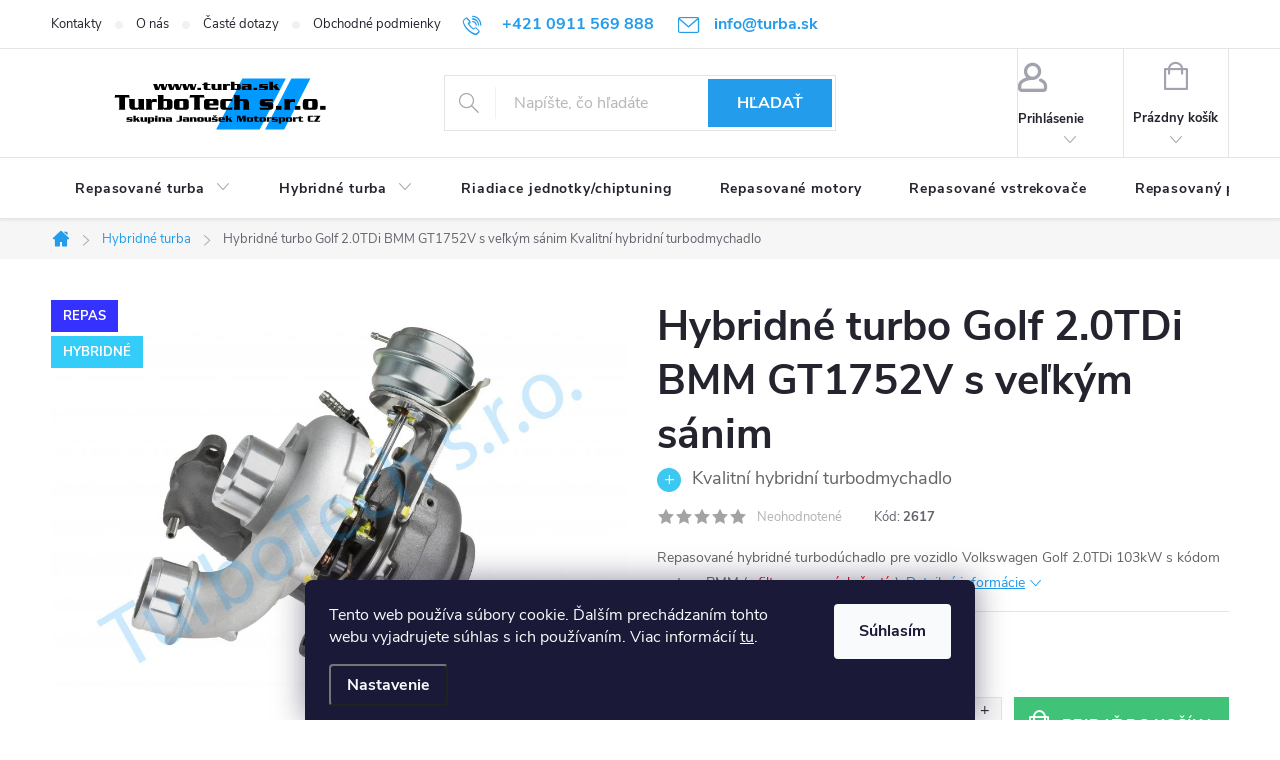

--- FILE ---
content_type: text/html; charset=utf-8
request_url: https://www.turba.sk/hybridni-turba/hybridni-turbo-gt1752v-s-velkym-sanim-golf-2-0tdi-bmm/
body_size: 35226
content:
<!doctype html><html lang="sk" dir="ltr" class="header-background-light external-fonts-loaded"><head><meta charset="utf-8" /><meta name="viewport" content="width=device-width,initial-scale=1" /><title>Hybridné turbo Golf 2.0TDi BMM GT1752V s veľkým sánim  Kvalitní hybridní turbodmychadlo - Turbodúchadla TurboTech s.r.o.</title><link rel="preconnect" href="https://cdn.myshoptet.com" /><link rel="dns-prefetch" href="https://cdn.myshoptet.com" /><link rel="preload" href="https://cdn.myshoptet.com/prj/dist/master/cms/libs/jquery/jquery-1.11.3.min.js" as="script" /><link href="https://cdn.myshoptet.com/prj/dist/master/cms/templates/frontend_templates/shared/css/font-face/source-sans-3.css" rel="stylesheet"><link href="https://cdn.myshoptet.com/prj/dist/master/cms/templates/frontend_templates/shared/css/font-face/exo-2.css" rel="stylesheet"><script>
dataLayer = [];
dataLayer.push({'shoptet' : {
    "pageId": 7881,
    "pageType": "productDetail",
    "currency": "EUR",
    "currencyInfo": {
        "decimalSeparator": ",",
        "exchangeRate": 1,
        "priceDecimalPlaces": 2,
        "symbol": "\u20ac",
        "symbolLeft": 1,
        "thousandSeparator": " "
    },
    "language": "sk",
    "projectId": 406106,
    "product": {
        "id": 360,
        "guid": "23f3fe4c-49df-11eb-83de-0cc47a6b4bcc",
        "hasVariants": false,
        "codes": [
            {
                "code": 2617
            }
        ],
        "code": "2617",
        "name": "Hybridn\u00e9 turbo Golf 2.0TDi BMM GT1752V s ve\u013ek\u00fdm s\u00e1nim  Kvalitn\u00ed hybridn\u00ed turbodmychadlo",
        "appendix": "Kvalitn\u00ed hybridn\u00ed turbodmychadlo",
        "weight": 0,
        "manufacturer": "Garrett",
        "manufacturerGuid": "1EF5333C519762009437DA0BA3DED3EE",
        "currentCategory": "Hybridn\u00e9 turbod\u00fachadla",
        "currentCategoryGuid": "20b2e818-76fd-11ed-9c69-246e9615c34c",
        "defaultCategory": "Hybridn\u00e9 turbod\u00fachadla",
        "defaultCategoryGuid": "20b2e818-76fd-11ed-9c69-246e9615c34c",
        "currency": "EUR",
        "priceWithVat": 440
    },
    "stocks": [
        {
            "id": "ext",
            "title": "Sklad",
            "isDeliveryPoint": 0,
            "visibleOnEshop": 1
        }
    ],
    "cartInfo": {
        "id": null,
        "freeShipping": false,
        "freeShippingFrom": null,
        "leftToFreeGift": {
            "formattedPrice": "\u20ac0",
            "priceLeft": 0
        },
        "freeGift": false,
        "leftToFreeShipping": {
            "priceLeft": null,
            "dependOnRegion": null,
            "formattedPrice": null
        },
        "discountCoupon": [],
        "getNoBillingShippingPrice": {
            "withoutVat": 0,
            "vat": 0,
            "withVat": 0
        },
        "cartItems": [],
        "taxMode": "ORDINARY"
    },
    "cart": [],
    "customer": {
        "priceRatio": 1,
        "priceListId": 1,
        "groupId": null,
        "registered": false,
        "mainAccount": false
    }
}});
dataLayer.push({'cookie_consent' : {
    "marketing": "denied",
    "analytics": "denied"
}});
document.addEventListener('DOMContentLoaded', function() {
    shoptet.consent.onAccept(function(agreements) {
        if (agreements.length == 0) {
            return;
        }
        dataLayer.push({
            'cookie_consent' : {
                'marketing' : (agreements.includes(shoptet.config.cookiesConsentOptPersonalisation)
                    ? 'granted' : 'denied'),
                'analytics': (agreements.includes(shoptet.config.cookiesConsentOptAnalytics)
                    ? 'granted' : 'denied')
            },
            'event': 'cookie_consent'
        });
    });
});
</script>

<!-- Google Tag Manager -->
<script>(function(w,d,s,l,i){w[l]=w[l]||[];w[l].push({'gtm.start':
new Date().getTime(),event:'gtm.js'});var f=d.getElementsByTagName(s)[0],
j=d.createElement(s),dl=l!='dataLayer'?'&l='+l:'';j.async=true;j.src=
'https://www.googletagmanager.com/gtm.js?id='+i+dl;f.parentNode.insertBefore(j,f);
})(window,document,'script','dataLayer','GTM-WRKJK2N');</script>
<!-- End Google Tag Manager -->

<meta property="og:type" content="website"><meta property="og:site_name" content="turba.sk"><meta property="og:url" content="https://www.turba.sk/hybridni-turba/hybridni-turbo-gt1752v-s-velkym-sanim-golf-2-0tdi-bmm/"><meta property="og:title" content="Hybridné turbo Golf 2.0TDi BMM GT1752V s veľkým sánim  Kvalitní hybridní turbodmychadlo - Turbodúchadla TurboTech s.r.o."><meta name="author" content="Turbodúchadla TurboTech s.r.o."><meta name="web_author" content="Shoptet.sk"><meta name="dcterms.rightsHolder" content="www.turba.sk"><meta name="robots" content="index,follow"><meta property="og:image" content="https://cdn.myshoptet.com/usr/www.turba.sk/user/shop/big/360-5_01-garrett-765261-hybrid.jpg?6391e847"><meta property="og:description" content="Hybridné turbo Golf 2.0TDi BMM GT1752V s veľkým sánim  Kvalitní hybridní turbodmychadlo. Repasované hybridné turbodúchadlo pre vozidlo Volkswagen Golf 2.0TDi 103kW s kódom motora BMM (s filtrom pevných častíc)."><meta name="description" content="Hybridné turbo Golf 2.0TDi BMM GT1752V s veľkým sánim  Kvalitní hybridní turbodmychadlo. Repasované hybridné turbodúchadlo pre vozidlo Volkswagen Golf 2.0TDi 103kW s kódom motora BMM (s filtrom pevných častíc)."><meta name="google-site-verification" content="IS7U8JujppuNS1LY0GwapoN98KLdtQEBTLBpYDBM"><meta property="product:price:amount" content="440"><meta property="product:price:currency" content="EUR"><style>:root {--color-primary: #239ceb;--color-primary-h: 204;--color-primary-s: 83%;--color-primary-l: 53%;--color-primary-hover: #1983a4;--color-primary-hover-h: 194;--color-primary-hover-s: 74%;--color-primary-hover-l: 37%;--color-secondary: #40c278;--color-secondary-h: 146;--color-secondary-s: 52%;--color-secondary-l: 51%;--color-secondary-hover: #39b46d;--color-secondary-hover-h: 145;--color-secondary-hover-s: 52%;--color-secondary-hover-l: 46%;--color-tertiary: #f9c450;--color-tertiary-h: 41;--color-tertiary-s: 93%;--color-tertiary-l: 65%;--color-tertiary-hover: #c59b3f;--color-tertiary-hover-h: 41;--color-tertiary-hover-s: 54%;--color-tertiary-hover-l: 51%;--color-header-background: #ffffff;--template-font: "Source Sans 3";--template-headings-font: "Exo 2";--header-background-url: none;--cookies-notice-background: #1A1937;--cookies-notice-color: #F8FAFB;--cookies-notice-button-hover: #f5f5f5;--cookies-notice-link-hover: #27263f;--templates-update-management-preview-mode-content: "Náhľad aktualizácií šablóny je aktívny pre váš prehliadač."}</style>
    <script>var shoptet = shoptet || {};</script>
    <script src="https://cdn.myshoptet.com/prj/dist/master/shop/dist/main-3g-header.js.05f199e7fd2450312de2.js"></script>
<!-- User include --><!-- service 776(417) html code header -->
<link type="text/css" rel="stylesheet" media="all"  href="https://cdn.myshoptet.com/usr/paxio.myshoptet.com/user/documents/blank/style.css?v1602546"/>
<link href="https://cdn.myshoptet.com/prj/dist/master/shop/dist/font-shoptet-11.css.62c94c7785ff2cea73b2.css" rel="stylesheet">
<link href="https://cdn.myshoptet.com/usr/paxio.myshoptet.com/user/documents/blank/ikony.css?v9" rel="stylesheet">
<link type="text/css" rel="stylesheet" media="screen"  href="https://cdn.myshoptet.com/usr/paxio.myshoptet.com/user/documents/blank/preklady.css?v27" />
<link rel="stylesheet" href="https://cdn.myshoptet.com/usr/paxio.myshoptet.com/user/documents/blank/Slider/slick.css" />
<link rel="stylesheet" href="https://cdn.myshoptet.com/usr/paxio.myshoptet.com/user/documents/blank/Slider/slick-theme.css?v4" />
<link rel="stylesheet" href="https://cdn.myshoptet.com/usr/paxio.myshoptet.com/user/documents/blank/Slider/slick-classic.css?v3" />

<!-- project html code header -->
<meta name="google-site-verification" content="xF_IS7U8JujppuNS1LY0GwapoN98KLdtQEBTLBpYDBM" />
<meta name="facebook-domain-verification" content="7fz93tvqy2ztylc5bxtqv1t00eenq6" />
<style>
body p {
  font-family: inherit;
}
a.btn:link,
a.top-nav-button:link {
	text-decoration: none;
}
#contactbox-right {
    font-size: 0.8125rem;
    margin-top: 20px;
}
#column-l-in #toplist, #column-r #toplist {
    border-bottom: 0;
    margin: 0;
    padding-bottom: 20px;
}
#column-l-in #categories .categories .topic, #column-r #categories .categories .topic {
    font-size: 0.9375rem;
    text-transform: uppercase;
    padding: 0;
    border-bottom: 0;
    margin-bottom: 0;
    font-weight: 500;
}
.categories .topic, .categories.expandable .topic {
    background-color: #0e0c90;
    cursor: pointer;
}
.categories .topic:hover a {
    background-color: #0771b7;
}
.categories.expandable .topic:hover {
    /* background-position: 94% -380px; */
    background-color: #0771b7;
}
.categories.expandable>ul>li {
    border: 1px solid #e7e7e7;
    font-weight: 600;
}
#column-l-in > div > div ul {
    list-style: none;
    margin: 2px 0 0.5rem 0;
}
.categories.expandable>ul>li>a:before {
    background: #0771b7;
}
#subcategories a {
    color: #211ed1;
    font-weight: 600;
}

.site-name img {
	width: 340px;
	height: 80px;
  max-height: 80px!important;
}
.subcategories::after {

    content: "";
    position: absolute;
    bottom: 0;
    left: 6px;
    width: calc(100% - 12px);
    background-color: #E4E4E4;
    height: 1px;

}
::before, ::after {

    -webkit-box-sizing: border-box;
    -moz-box-sizing: border-box;
    box-sizing: border-box;

}
.subcategories::before {

    content: "";
    position: absolute;
    top: 0;
    left: 6px;
    width: calc(100% - 12px);
    background-color: #E4E4E4;
    height: 1px;

}
.subcategories.with-image .image img[src*="folder.svg"] {
    display: none;
}
.subcategories.with-image li a .image {
  max-width: 90px;
  width: auto;
}
.subcategories.with-image li a .image img {
	width: 90px;
  height: 64px;
  object-fit: contain;
}
.banner-hero {
    background: #2298ff  no-repeat 50% 50%;
   background-size: 100% auto;
   padding: 2rem;
   padding-bottom 50%;
  font-size: 2rem;
  line-height: 1.5;
}

@media screen and (min-width: 480px) and (max-width: 767px) {
.next-to-carousel-banners .banner-wrapper { width: 100% }
}


@media screen and (min-width: 40em) {
  .banner-hero {
      background-position: 50% 50%;
      background-size: auto 100%;
      background-image: url('https://cdn.myshoptet.com/usr/www.turba.sk/user/documents/upload/bannery/920x440_hlavni banner.png') ;
      padding: 4rem;
      padding-right: 55%;
 }
}

@media screen and (min-width: 60em) {
  .banner-hero {
      background-position: 50% 50%;
      padding-right: 50%;
 }
}


.banner-hero,
.banner-hero a,
.banner-hero h2 {
   color: #fff;
   overflow-wrap: normal;
}
.banner-wrapper .banner-hero a {
    display: inline-block;
}

.row.banners-row.has-text-banner {
   display: flex;
   flex-wrap: wrap;
}

.row.banners-row.has-text-banner [class*="col-"] {
    flex-wrap: wrap;
    display: flex;
    flex-direction: column;
    flex-grow: 1;
}
.benefitBanner__item {
	overflow: visible;
  align-items: center;
}
.benefitBanner__picture {
  flex: 0 0 80px;
  max-width: 80px;
}
.benefitBanner__title {
  margin-bottom: 0px;
}
.category-header form fieldset {
  display: none;
}
.category-header form {
  border-top-width: 0;
}
</style>
<meta name="facebook-domain-verification" content="qrbbdfan4dvts34w7zf115yyka51c6" />

<style>@media screen and (min-width: 1200px){
.top-navigation-bar .project-email {display: inline-block;font-size: 16px;font-weight: bold;margin-left: 24px;color: var(--color-primary);}
a.project-email::before {content: '\e910';font-size: 16px;}
}
@media screen and (min-width: 360px) and (max-width: 767px){
.top-navigation-contacts{display: block !important;}
.top-navigation-contacts .project-phone{display: none !important;}
.top-navigation-contacts .project-email{display: block !important;position: absolute;right: 164px;top: 15px;color: #A3A3AF;}
a.project-email::before {content: '\e910';}
.top-navigation-contacts .project-email span{display: none;}
}</style>
<style>

.in-kosik .cart-table tr.related {
 display: table-row !important;
}

.category-title__sub {
  font-size: 0.6em;
  font-weight: normal;
  color: #656565;
}

.category-title {
	line-height: 1.1em;
}
</style>
<!-- /User include --><link rel="shortcut icon" href="/favicon.ico" type="image/x-icon" /><link rel="canonical" href="https://www.turba.sk/hybridni-turba/hybridni-turbo-gt1752v-s-velkym-sanim-golf-2-0tdi-bmm/" />    <script>
        var _hwq = _hwq || [];
        _hwq.push(['setKey', '1F8CF8729506C0212D7C16B8B7241FA1']);
        _hwq.push(['setTopPos', '300']);
        _hwq.push(['showWidget', '21']);
        (function() {
            var ho = document.createElement('script');
            ho.src = 'https://sk.im9.cz/direct/i/gjs.php?n=wdgt&sak=1F8CF8729506C0212D7C16B8B7241FA1';
            var s = document.getElementsByTagName('script')[0]; s.parentNode.insertBefore(ho, s);
        })();
    </script>
<script>!function(){var t={9196:function(){!function(){var t=/\[object (Boolean|Number|String|Function|Array|Date|RegExp)\]/;function r(r){return null==r?String(r):(r=t.exec(Object.prototype.toString.call(Object(r))))?r[1].toLowerCase():"object"}function n(t,r){return Object.prototype.hasOwnProperty.call(Object(t),r)}function e(t){if(!t||"object"!=r(t)||t.nodeType||t==t.window)return!1;try{if(t.constructor&&!n(t,"constructor")&&!n(t.constructor.prototype,"isPrototypeOf"))return!1}catch(t){return!1}for(var e in t);return void 0===e||n(t,e)}function o(t,r,n){this.b=t,this.f=r||function(){},this.d=!1,this.a={},this.c=[],this.e=function(t){return{set:function(r,n){u(c(r,n),t.a)},get:function(r){return t.get(r)}}}(this),i(this,t,!n);var e=t.push,o=this;t.push=function(){var r=[].slice.call(arguments,0),n=e.apply(t,r);return i(o,r),n}}function i(t,n,o){for(t.c.push.apply(t.c,n);!1===t.d&&0<t.c.length;){if("array"==r(n=t.c.shift()))t:{var i=n,a=t.a;if("string"==r(i[0])){for(var f=i[0].split("."),s=f.pop(),p=(i=i.slice(1),0);p<f.length;p++){if(void 0===a[f[p]])break t;a=a[f[p]]}try{a[s].apply(a,i)}catch(t){}}}else if("function"==typeof n)try{n.call(t.e)}catch(t){}else{if(!e(n))continue;for(var l in n)u(c(l,n[l]),t.a)}o||(t.d=!0,t.f(t.a,n),t.d=!1)}}function c(t,r){for(var n={},e=n,o=t.split("."),i=0;i<o.length-1;i++)e=e[o[i]]={};return e[o[o.length-1]]=r,n}function u(t,o){for(var i in t)if(n(t,i)){var c=t[i];"array"==r(c)?("array"==r(o[i])||(o[i]=[]),u(c,o[i])):e(c)?(e(o[i])||(o[i]={}),u(c,o[i])):o[i]=c}}window.DataLayerHelper=o,o.prototype.get=function(t){var r=this.a;t=t.split(".");for(var n=0;n<t.length;n++){if(void 0===r[t[n]])return;r=r[t[n]]}return r},o.prototype.flatten=function(){this.b.splice(0,this.b.length),this.b[0]={},u(this.a,this.b[0])}}()}},r={};function n(e){var o=r[e];if(void 0!==o)return o.exports;var i=r[e]={exports:{}};return t[e](i,i.exports,n),i.exports}n.n=function(t){var r=t&&t.__esModule?function(){return t.default}:function(){return t};return n.d(r,{a:r}),r},n.d=function(t,r){for(var e in r)n.o(r,e)&&!n.o(t,e)&&Object.defineProperty(t,e,{enumerable:!0,get:r[e]})},n.o=function(t,r){return Object.prototype.hasOwnProperty.call(t,r)},function(){"use strict";n(9196)}()}();</script>    <!-- Global site tag (gtag.js) - Google Analytics -->
    <script async src="https://www.googletagmanager.com/gtag/js?id=G-RSYP8N2YQC"></script>
    <script>
        
        window.dataLayer = window.dataLayer || [];
        function gtag(){dataLayer.push(arguments);}
        

                    console.debug('default consent data');

            gtag('consent', 'default', {"ad_storage":"denied","analytics_storage":"denied","ad_user_data":"denied","ad_personalization":"denied","wait_for_update":500});
            dataLayer.push({
                'event': 'default_consent'
            });
        
        gtag('js', new Date());

        
                gtag('config', 'G-RSYP8N2YQC', {"groups":"GA4","send_page_view":false,"content_group":"productDetail","currency":"EUR","page_language":"sk"});
        
                gtag('config', 'AW-449796764', {"allow_enhanced_conversions":true});
        
        
        
        
        
                    gtag('event', 'page_view', {"send_to":"GA4","page_language":"sk","content_group":"productDetail","currency":"EUR"});
        
                gtag('set', 'currency', 'EUR');

        gtag('event', 'view_item', {
            "send_to": "UA",
            "items": [
                {
                    "id": "2617",
                    "name": "Hybridn\u00e9 turbo Golf 2.0TDi BMM GT1752V s ve\u013ek\u00fdm s\u00e1nim  Kvalitn\u00ed hybridn\u00ed turbodmychadlo",
                    "category": "Hybridn\u00e9 turbod\u00fachadla",
                                        "brand": "Garrett",
                                                            "price": 357.72
                }
            ]
        });
        
        
        
        
        
                    gtag('event', 'view_item', {"send_to":"GA4","page_language":"sk","content_group":"productDetail","value":357.72000000000003,"currency":"EUR","items":[{"item_id":"2617","item_name":"Hybridn\u00e9 turbo Golf 2.0TDi BMM GT1752V s ve\u013ek\u00fdm s\u00e1nim  Kvalitn\u00ed hybridn\u00ed turbodmychadlo","item_brand":"Garrett","item_category":"Hybridn\u00e9 turbod\u00fachadla","price":357.72000000000003,"quantity":1,"index":0}]});
        
        
        
        
        
        
        
        document.addEventListener('DOMContentLoaded', function() {
            if (typeof shoptet.tracking !== 'undefined') {
                for (var id in shoptet.tracking.bannersList) {
                    gtag('event', 'view_promotion', {
                        "send_to": "UA",
                        "promotions": [
                            {
                                "id": shoptet.tracking.bannersList[id].id,
                                "name": shoptet.tracking.bannersList[id].name,
                                "position": shoptet.tracking.bannersList[id].position
                            }
                        ]
                    });
                }
            }

            shoptet.consent.onAccept(function(agreements) {
                if (agreements.length !== 0) {
                    console.debug('gtag consent accept');
                    var gtagConsentPayload =  {
                        'ad_storage': agreements.includes(shoptet.config.cookiesConsentOptPersonalisation)
                            ? 'granted' : 'denied',
                        'analytics_storage': agreements.includes(shoptet.config.cookiesConsentOptAnalytics)
                            ? 'granted' : 'denied',
                                                                                                'ad_user_data': agreements.includes(shoptet.config.cookiesConsentOptPersonalisation)
                            ? 'granted' : 'denied',
                        'ad_personalization': agreements.includes(shoptet.config.cookiesConsentOptPersonalisation)
                            ? 'granted' : 'denied',
                        };
                    console.debug('update consent data', gtagConsentPayload);
                    gtag('consent', 'update', gtagConsentPayload);
                    dataLayer.push(
                        { 'event': 'update_consent' }
                    );
                }
            });
        });
    </script>
<script>
    (function(t, r, a, c, k, i, n, g) { t['ROIDataObject'] = k;
    t[k]=t[k]||function(){ (t[k].q=t[k].q||[]).push(arguments) },t[k].c=i;n=r.createElement(a),
    g=r.getElementsByTagName(a)[0];n.async=1;n.src=c;g.parentNode.insertBefore(n,g)
    })(window, document, 'script', '//www.heureka.sk/ocm/sdk.js?source=shoptet&version=2&page=product_detail', 'heureka', 'sk');

    heureka('set_user_consent', 0);
</script>
</head><body class="desktop id-7881 in-hybridni-turba template-11 type-product type-detail one-column-body columns-3 blank-mode blank-mode-css ums_forms_redesign--off ums_a11y_category_page--on ums_discussion_rating_forms--off ums_flags_display_unification--on ums_a11y_login--on mobile-header-version-1">
        <div id="fb-root"></div>
        <script>
            window.fbAsyncInit = function() {
                FB.init({
//                    appId            : 'your-app-id',
                    autoLogAppEvents : true,
                    xfbml            : true,
                    version          : 'v19.0'
                });
            };
        </script>
        <script async defer crossorigin="anonymous" src="https://connect.facebook.net/sk_SK/sdk.js"></script>
<!-- Google Tag Manager (noscript) -->
<noscript><iframe src="https://www.googletagmanager.com/ns.html?id=GTM-WRKJK2N"
height="0" width="0" style="display:none;visibility:hidden"></iframe></noscript>
<!-- End Google Tag Manager (noscript) -->

    <div class="siteCookies siteCookies--bottom siteCookies--dark js-siteCookies" role="dialog" data-testid="cookiesPopup" data-nosnippet>
        <div class="siteCookies__form">
            <div class="siteCookies__content">
                <div class="siteCookies__text">
                    Tento web používa súbory cookie. Ďalším prechádzaním tohto webu vyjadrujete súhlas s ich používaním. Viac informácií <a href="https://www.turba.sk/podmienky-ochrany-osobnych-udajov/" target="\" _blank="">tu</a>.
                </div>
                <p class="siteCookies__links">
                    <button class="siteCookies__link js-cookies-settings" aria-label="Nastavenia cookies" data-testid="cookiesSettings">Nastavenie</button>
                </p>
            </div>
            <div class="siteCookies__buttonWrap">
                                <button class="siteCookies__button js-cookiesConsentSubmit" value="all" aria-label="Prijať cookies" data-testid="buttonCookiesAccept">Súhlasím</button>
            </div>
        </div>
        <script>
            document.addEventListener("DOMContentLoaded", () => {
                const siteCookies = document.querySelector('.js-siteCookies');
                document.addEventListener("scroll", shoptet.common.throttle(() => {
                    const st = document.documentElement.scrollTop;
                    if (st > 1) {
                        siteCookies.classList.add('siteCookies--scrolled');
                    } else {
                        siteCookies.classList.remove('siteCookies--scrolled');
                    }
                }, 100));
            });
        </script>
    </div>
<a href="#content" class="skip-link sr-only">Prejsť na obsah</a><div class="overall-wrapper"><div class="user-action"><div class="container">
    <div class="user-action-in">
                    <div id="login" class="user-action-login popup-widget login-widget" role="dialog" aria-labelledby="loginHeading">
        <div class="popup-widget-inner">
                            <h2 id="loginHeading">Prihlásenie k vášmu účtu</h2><div id="customerLogin"><form action="/action/Customer/Login/" method="post" id="formLoginIncluded" class="csrf-enabled formLogin" data-testid="formLogin"><input type="hidden" name="referer" value="" /><div class="form-group"><div class="input-wrapper email js-validated-element-wrapper no-label"><input type="email" name="email" class="form-control" autofocus placeholder="E-mailová adresa (napr. jan@novak.sk)" data-testid="inputEmail" autocomplete="email" required /></div></div><div class="form-group"><div class="input-wrapper password js-validated-element-wrapper no-label"><input type="password" name="password" class="form-control" placeholder="Heslo" data-testid="inputPassword" autocomplete="current-password" required /><span class="no-display">Nemôžete vyplniť toto pole</span><input type="text" name="surname" value="" class="no-display" /></div></div><div class="form-group"><div class="login-wrapper"><button type="submit" class="btn btn-secondary btn-text btn-login" data-testid="buttonSubmit">Prihlásiť sa</button><div class="password-helper"><a href="/registracia/" data-testid="signup" rel="nofollow">Nová registrácia</a><a href="/klient/zabudnute-heslo/" rel="nofollow">Zabudnuté heslo</a></div></div></div></form>
</div>                    </div>
    </div>

                            <div id="cart-widget" class="user-action-cart popup-widget cart-widget loader-wrapper" data-testid="popupCartWidget" role="dialog" aria-hidden="true">
    <div class="popup-widget-inner cart-widget-inner place-cart-here">
        <div class="loader-overlay">
            <div class="loader"></div>
        </div>
    </div>

    <div class="cart-widget-button">
        <a href="/kosik/" class="btn btn-conversion" id="continue-order-button" rel="nofollow" data-testid="buttonNextStep">Pokračovať do košíka</a>
    </div>
</div>
            </div>
</div>
</div><div class="top-navigation-bar" data-testid="topNavigationBar">

    <div class="container">

        <div class="top-navigation-contacts">
            <strong>Zákaznícka podpora:</strong><a href="tel:+4210911569888" class="project-phone" aria-label="Zavolať na +4210911569888" data-testid="contactboxPhone"><span>+421 0911 569 888</span></a><a href="mailto:info@turba.sk" class="project-email" data-testid="contactboxEmail"><span>info@turba.sk</span></a>        </div>

                            <div class="top-navigation-menu">
                <div class="top-navigation-menu-trigger"></div>
                <ul class="top-navigation-bar-menu">
                                            <li class="top-navigation-menu-item-29">
                            <a href="/kontakty/">Kontakty</a>
                        </li>
                                            <li class="top-navigation-menu-item-2264">
                            <a href="/o-nas/">O nás</a>
                        </li>
                                            <li class="top-navigation-menu-item-2267">
                            <a href="/caste-dotazy/">Časté dotazy</a>
                        </li>
                                            <li class="top-navigation-menu-item-39">
                            <a href="/obchodne-podmienky/">Obchodné podmienky</a>
                        </li>
                                            <li class="top-navigation-menu-item-691">
                            <a href="/podmienky-ochrany-osobnych-udajov/">GDPR</a>
                        </li>
                                    </ul>
                <ul class="top-navigation-bar-menu-helper"></ul>
            </div>
        
        <div class="top-navigation-tools">
            <div class="responsive-tools">
                <a href="#" class="toggle-window" data-target="search" aria-label="Hľadať" data-testid="linkSearchIcon"></a>
                                                            <a href="#" class="toggle-window" data-target="login"></a>
                                                    <a href="#" class="toggle-window" data-target="navigation" aria-label="Menu" data-testid="hamburgerMenu"></a>
            </div>
                        <button class="top-nav-button top-nav-button-login toggle-window" type="button" data-target="login" aria-haspopup="dialog" aria-controls="login" aria-expanded="false" data-testid="signin"><span>Prihlásenie</span></button>        </div>

    </div>

</div>
<header id="header"><div class="container navigation-wrapper">
    <div class="header-top">
        <div class="site-name-wrapper">
            <div class="site-name"><a href="/" data-testid="linkWebsiteLogo"><img src="https://cdn.myshoptet.com/usr/www.turba.sk/user/logos/bile_turba_sk.svg" alt="Turbodúchadla TurboTech s.r.o." fetchpriority="low" /></a></div>        </div>
        <div class="search" itemscope itemtype="https://schema.org/WebSite">
            <meta itemprop="headline" content="Hybridné turbodúchadla"/><meta itemprop="url" content="https://www.turba.sk"/><meta itemprop="text" content="Hybridné turbo Golf 2.0TDi BMM GT1752V s veľkým sánim Kvalitní hybridní turbodmychadlo. Repasované hybridné turbodúchadlo pre vozidlo Volkswagen Golf 2.0TDi 103kW s kódom motora BMM (s filtrom pevných častíc)."/>            <form action="/action/ProductSearch/prepareString/" method="post"
    id="formSearchForm" class="search-form compact-form js-search-main"
    itemprop="potentialAction" itemscope itemtype="https://schema.org/SearchAction" data-testid="searchForm">
    <fieldset>
        <meta itemprop="target"
            content="https://www.turba.sk/vyhladavanie/?string={string}"/>
        <input type="hidden" name="language" value="sk"/>
        
            
<input
    type="search"
    name="string"
        class="query-input form-control search-input js-search-input"
    placeholder="Napíšte, čo hľadáte"
    autocomplete="off"
    required
    itemprop="query-input"
    aria-label="Vyhľadávanie"
    data-testid="searchInput"
>
            <button type="submit" class="btn btn-default" data-testid="searchBtn">Hľadať</button>
        
    </fieldset>
</form>
        </div>
        <div class="navigation-buttons">
                
    <a href="/kosik/" class="btn btn-icon toggle-window cart-count" data-target="cart" data-hover="true" data-redirect="true" data-testid="headerCart" rel="nofollow" aria-haspopup="dialog" aria-expanded="false" aria-controls="cart-widget">
        
                <span class="sr-only">Nákupný košík</span>
        
            <span class="cart-price visible-lg-inline-block" data-testid="headerCartPrice">
                                    Prázdny košík                            </span>
        
    
            </a>
        </div>
    </div>
    <nav id="navigation" aria-label="Hlavné menu" data-collapsible="true"><div class="navigation-in menu"><ul class="menu-level-1" role="menubar" data-testid="headerMenuItems"><li class="menu-item-6603 ext" role="none"><a href="/repasovana-turba/" data-testid="headerMenuItem" role="menuitem" aria-haspopup="true" aria-expanded="false"><b>Repasované turba</b><span class="submenu-arrow"></span></a><ul class="menu-level-2" aria-label="Repasované turba" tabindex="-1" role="menu"><li class="menu-item-11367 has-third-level" role="none"><a href="/repas-turba-alfa-romeo/" class="menu-image" data-testid="headerMenuItem" tabindex="-1" aria-hidden="true"><img src="data:image/svg+xml,%3Csvg%20width%3D%22140%22%20height%3D%22100%22%20xmlns%3D%22http%3A%2F%2Fwww.w3.org%2F2000%2Fsvg%22%3E%3C%2Fsvg%3E" alt="" aria-hidden="true" width="140" height="100"  data-src="https://cdn.myshoptet.com/usr/www.turba.sk/user/categories/thumb/alfa-1.jpg" fetchpriority="low" /></a><div><a href="/repas-turba-alfa-romeo/" data-testid="headerMenuItem" role="menuitem"><span>ALFA ROMEO</span></a>
                                                    <ul class="menu-level-3" role="menu">
                                                                    <li class="menu-item-11370" role="none">
                                        <a href="/repas-turba-alfa-romeo-147/" data-testid="headerMenuItem" role="menuitem">
                                            147</a>,                                    </li>
                                                                    <li class="menu-item-12288" role="none">
                                        <a href="/repas-turba-alfa-romeo-155/" data-testid="headerMenuItem" role="menuitem">
                                            155</a>,                                    </li>
                                                                    <li class="menu-item-11376" role="none">
                                        <a href="/repas-turba-alfa-romeo-156/" data-testid="headerMenuItem" role="menuitem">
                                            156</a>,                                    </li>
                                                                    <li class="menu-item-11382" role="none">
                                        <a href="/repas-turba-alfa-romeo-159/" data-testid="headerMenuItem" role="menuitem">
                                            159</a>,                                    </li>
                                                                    <li class="menu-item-11388" role="none">
                                        <a href="/repas-turba-alfa-romeo-166/" data-testid="headerMenuItem" role="menuitem">
                                            166</a>,                                    </li>
                                                                    <li class="menu-item-12956" role="none">
                                        <a href="/repas-turba-alfa-romeo-brera/" data-testid="headerMenuItem" role="menuitem">
                                            Brera</a>,                                    </li>
                                                                    <li class="menu-item-13490" role="none">
                                        <a href="/alfa-romeo-mito/" data-testid="headerMenuItem" role="menuitem">
                                            MiTo</a>,                                    </li>
                                                                    <li class="menu-item-13589" role="none">
                                        <a href="/alfa-romeo-giulietta/" data-testid="headerMenuItem" role="menuitem">
                                            Giulietta</a>,                                    </li>
                                                                    <li class="menu-item-12959" role="none">
                                        <a href="/repas-turba-alfa-romeo-spider/" data-testid="headerMenuItem" role="menuitem">
                                            Spider</a>                                    </li>
                                                            </ul>
                        </div></li><li class="menu-item-9291 has-third-level" role="none"><a href="/repas-turba-audi/" class="menu-image" data-testid="headerMenuItem" tabindex="-1" aria-hidden="true"><img src="data:image/svg+xml,%3Csvg%20width%3D%22140%22%20height%3D%22100%22%20xmlns%3D%22http%3A%2F%2Fwww.w3.org%2F2000%2Fsvg%22%3E%3C%2Fsvg%3E" alt="" aria-hidden="true" width="140" height="100"  data-src="https://cdn.myshoptet.com/usr/www.turba.sk/user/categories/thumb/audi-1.jpg" fetchpriority="low" /></a><div><a href="/repas-turba-audi/" data-testid="headerMenuItem" role="menuitem"><span>AUDI</span></a>
                                                    <ul class="menu-level-3" role="menu">
                                                                    <li class="menu-item-10269" role="none">
                                        <a href="/repas-turba-audi-a1/" data-testid="headerMenuItem" role="menuitem">
                                            A1</a>,                                    </li>
                                                                    <li class="menu-item-9396" role="none">
                                        <a href="/repas-turba-audi-a2/" data-testid="headerMenuItem" role="menuitem">
                                            A2</a>,                                    </li>
                                                                    <li class="menu-item-9357" role="none">
                                        <a href="/repas-turba-audi-a3/" data-testid="headerMenuItem" role="menuitem">
                                            A3</a>,                                    </li>
                                                                    <li class="menu-item-9372" role="none">
                                        <a href="/repas-turba-audi-a4/" data-testid="headerMenuItem" role="menuitem">
                                            A4</a>,                                    </li>
                                                                    <li class="menu-item-12734" role="none">
                                        <a href="/repas-turba-audi-a5/" data-testid="headerMenuItem" role="menuitem">
                                            A5</a>,                                    </li>
                                                                    <li class="menu-item-9294" role="none">
                                        <a href="/repas-turba-audi-a6/" data-testid="headerMenuItem" role="menuitem">
                                            A6</a>,                                    </li>
                                                                    <li class="menu-item-12860" role="none">
                                        <a href="/repas-turba-audi-a7/" data-testid="headerMenuItem" role="menuitem">
                                            A7</a>,                                    </li>
                                                                    <li class="menu-item-9417" role="none">
                                        <a href="/repas-turba-audi-a8/" data-testid="headerMenuItem" role="menuitem">
                                            A8</a>,                                    </li>
                                                                    <li class="menu-item-12192" role="none">
                                        <a href="/repas-turba-audi-q2/" data-testid="headerMenuItem" role="menuitem">
                                            Q2</a>,                                    </li>
                                                                    <li class="menu-item-10332" role="none">
                                        <a href="/repas-turba-audi-q3/" data-testid="headerMenuItem" role="menuitem">
                                            Q3</a>,                                    </li>
                                                                    <li class="menu-item-12749" role="none">
                                        <a href="/repas-turba-audi-q5/" data-testid="headerMenuItem" role="menuitem">
                                            Q5</a>,                                    </li>
                                                                    <li class="menu-item-10341" role="none">
                                        <a href="/repas-turba-audi-q7/" data-testid="headerMenuItem" role="menuitem">
                                            Q7</a>,                                    </li>
                                                                    <li class="menu-item-10350" role="none">
                                        <a href="/repas-turba-audi-tt/" data-testid="headerMenuItem" role="menuitem">
                                            TT</a>                                    </li>
                                                            </ul>
                        </div></li><li class="menu-item-6606 has-third-level" role="none"><a href="/repas-turba-bmw/" class="menu-image" data-testid="headerMenuItem" tabindex="-1" aria-hidden="true"><img src="data:image/svg+xml,%3Csvg%20width%3D%22140%22%20height%3D%22100%22%20xmlns%3D%22http%3A%2F%2Fwww.w3.org%2F2000%2Fsvg%22%3E%3C%2Fsvg%3E" alt="" aria-hidden="true" width="140" height="100"  data-src="https://cdn.myshoptet.com/usr/www.turba.sk/user/categories/thumb/bmw-1.jpg" fetchpriority="low" /></a><div><a href="/repas-turba-bmw/" data-testid="headerMenuItem" role="menuitem"><span>BMW</span></a>
                                                    <ul class="menu-level-3" role="menu">
                                                                    <li class="menu-item-12369" role="none">
                                        <a href="/repas-turba-bmw-rad-1/" data-testid="headerMenuItem" role="menuitem">
                                            rad 1</a>,                                    </li>
                                                                    <li class="menu-item-12556" role="none">
                                        <a href="/repas-turba-bmw-rad-2/" data-testid="headerMenuItem" role="menuitem">
                                            rad 2</a>,                                    </li>
                                                                    <li class="menu-item-6609" role="none">
                                        <a href="/repas-turba-bmw-rad-3/" data-testid="headerMenuItem" role="menuitem">
                                            rad 3</a>,                                    </li>
                                                                    <li class="menu-item-12559" role="none">
                                        <a href="/repas-turba-bmw-rad-4/" data-testid="headerMenuItem" role="menuitem">
                                            rad 4</a>,                                    </li>
                                                                    <li class="menu-item-6618" role="none">
                                        <a href="/repas-turba-bmw-rad-5/" data-testid="headerMenuItem" role="menuitem">
                                            rad 5</a>,                                    </li>
                                                                    <li class="menu-item-6624" role="none">
                                        <a href="/repas-turba-bmw-rad-6/" data-testid="headerMenuItem" role="menuitem">
                                            rad 6</a>,                                    </li>
                                                                    <li class="menu-item-11436" role="none">
                                        <a href="/repas-turba-bmw-rad-7/" data-testid="headerMenuItem" role="menuitem">
                                            rad 7</a>,                                    </li>
                                                                    <li class="menu-item-12366" role="none">
                                        <a href="/repas-turba-bmw-x1/" data-testid="headerMenuItem" role="menuitem">
                                            X1</a>,                                    </li>
                                                                    <li class="menu-item-6633" role="none">
                                        <a href="/repas-turba-bmw-x3/" data-testid="headerMenuItem" role="menuitem">
                                            X3</a>,                                    </li>
                                                                    <li class="menu-item-12562" role="none">
                                        <a href="/repas-turba-bmw-x4/" data-testid="headerMenuItem" role="menuitem">
                                            X4</a>,                                    </li>
                                                                    <li class="menu-item-6642" role="none">
                                        <a href="/repas-turba-bmw-x5/" data-testid="headerMenuItem" role="menuitem">
                                            X5</a>,                                    </li>
                                                                    <li class="menu-item-6648" role="none">
                                        <a href="/repas-turba-bmw-x6/" data-testid="headerMenuItem" role="menuitem">
                                            X6</a>                                    </li>
                                                            </ul>
                        </div></li><li class="menu-item-11532 has-third-level" role="none"><a href="/repas-turba-citroen/" class="menu-image" data-testid="headerMenuItem" tabindex="-1" aria-hidden="true"><img src="data:image/svg+xml,%3Csvg%20width%3D%22140%22%20height%3D%22100%22%20xmlns%3D%22http%3A%2F%2Fwww.w3.org%2F2000%2Fsvg%22%3E%3C%2Fsvg%3E" alt="" aria-hidden="true" width="140" height="100"  data-src="https://cdn.myshoptet.com/usr/www.turba.sk/user/categories/thumb/citroen-1.jpg" fetchpriority="low" /></a><div><a href="/repas-turba-citroen/" data-testid="headerMenuItem" role="menuitem"><span>CITROËN</span></a>
                                                    <ul class="menu-level-3" role="menu">
                                                                    <li class="menu-item-11535" role="none">
                                        <a href="/repas-turba-citroen-berlingo/" data-testid="headerMenuItem" role="menuitem">
                                            Berlingo</a>,                                    </li>
                                                                    <li class="menu-item-11541" role="none">
                                        <a href="/repas-turba-citroen-c2/" data-testid="headerMenuItem" role="menuitem">
                                            C2</a>,                                    </li>
                                                                    <li class="menu-item-11547" role="none">
                                        <a href="/repas-turba-citroen-c3/" data-testid="headerMenuItem" role="menuitem">
                                            C3</a>,                                    </li>
                                                                    <li class="menu-item-11553" role="none">
                                        <a href="/repas-turba-citroen-c4/" data-testid="headerMenuItem" role="menuitem">
                                            C4</a>,                                    </li>
                                                                    <li class="menu-item-11559" role="none">
                                        <a href="/repas-turba-citroen-c5/" data-testid="headerMenuItem" role="menuitem">
                                            C5</a>,                                    </li>
                                                                    <li class="menu-item-13772" role="none">
                                        <a href="/citroen-c8/" data-testid="headerMenuItem" role="menuitem">
                                            C8</a>,                                    </li>
                                                                    <li class="menu-item-12474" role="none">
                                        <a href="/repas-turba-citroen-ds3/" data-testid="headerMenuItem" role="menuitem">
                                            DS3</a>,                                    </li>
                                                                    <li class="menu-item-12477" role="none">
                                        <a href="/repas-turba-citroen-ds4/" data-testid="headerMenuItem" role="menuitem">
                                            DS4</a>,                                    </li>
                                                                    <li class="menu-item-12911" role="none">
                                        <a href="/citroen-ds5/" data-testid="headerMenuItem" role="menuitem">
                                            DS5</a>,                                    </li>
                                                                    <li class="menu-item-12542" role="none">
                                        <a href="/repas-turba-citroen-ds7/" data-testid="headerMenuItem" role="menuitem">
                                            DS7</a>,                                    </li>
                                                                    <li class="menu-item-11604" role="none">
                                        <a href="/repas-turba-citroen-jumper/" data-testid="headerMenuItem" role="menuitem">
                                            Jumper</a>,                                    </li>
                                                                    <li class="menu-item-11613" role="none">
                                        <a href="/repas-turba-citroen-jumpy/" data-testid="headerMenuItem" role="menuitem">
                                            Jumpy</a>,                                    </li>
                                                                    <li class="menu-item-12539" role="none">
                                        <a href="/repas-turba-citroen-spacetourer/" data-testid="headerMenuItem" role="menuitem">
                                            Spacetourer</a>,                                    </li>
                                                                    <li class="menu-item-11565" role="none">
                                        <a href="/repas-turba-citroen-xantia/" data-testid="headerMenuItem" role="menuitem">
                                            Xantia</a>,                                    </li>
                                                                    <li class="menu-item-11568" role="none">
                                        <a href="/repas-turba-citroen-xsara/" data-testid="headerMenuItem" role="menuitem">
                                            Xsara</a>                                    </li>
                                                            </ul>
                        </div></li><li class="menu-item-13292 has-third-level" role="none"><a href="/cupra/" class="menu-image" data-testid="headerMenuItem" tabindex="-1" aria-hidden="true"><img src="data:image/svg+xml,%3Csvg%20width%3D%22140%22%20height%3D%22100%22%20xmlns%3D%22http%3A%2F%2Fwww.w3.org%2F2000%2Fsvg%22%3E%3C%2Fsvg%3E" alt="" aria-hidden="true" width="140" height="100"  data-src="https://cdn.myshoptet.com/usr/www.turba.sk/user/categories/thumb/cupra_black.png" fetchpriority="low" /></a><div><a href="/cupra/" data-testid="headerMenuItem" role="menuitem"><span>CUPRA</span></a>
                                                    <ul class="menu-level-3" role="menu">
                                                                    <li class="menu-item-13295" role="none">
                                        <a href="/cupra-formentor/" data-testid="headerMenuItem" role="menuitem">
                                            Cupra</a>                                    </li>
                                                            </ul>
                        </div></li><li class="menu-item-12420" role="none"><a href="/repas-turba-dodge/" class="menu-image" data-testid="headerMenuItem" tabindex="-1" aria-hidden="true"><img src="data:image/svg+xml,%3Csvg%20width%3D%22140%22%20height%3D%22100%22%20xmlns%3D%22http%3A%2F%2Fwww.w3.org%2F2000%2Fsvg%22%3E%3C%2Fsvg%3E" alt="" aria-hidden="true" width="140" height="100"  data-src="https://cdn.myshoptet.com/usr/www.turba.sk/user/categories/thumb/dodge.png" fetchpriority="low" /></a><div><a href="/repas-turba-dodge/" data-testid="headerMenuItem" role="menuitem"><span>DODGE</span></a>
                        </div></li><li class="menu-item-11616 has-third-level" role="none"><a href="/repas-turba-fiat/" class="menu-image" data-testid="headerMenuItem" tabindex="-1" aria-hidden="true"><img src="data:image/svg+xml,%3Csvg%20width%3D%22140%22%20height%3D%22100%22%20xmlns%3D%22http%3A%2F%2Fwww.w3.org%2F2000%2Fsvg%22%3E%3C%2Fsvg%3E" alt="" aria-hidden="true" width="140" height="100"  data-src="https://cdn.myshoptet.com/usr/www.turba.sk/user/categories/thumb/fiat-1.jpg" fetchpriority="low" /></a><div><a href="/repas-turba-fiat/" data-testid="headerMenuItem" role="menuitem"><span>FIAT</span></a>
                                                    <ul class="menu-level-3" role="menu">
                                                                    <li class="menu-item-11619" role="none">
                                        <a href="/repas-turba-fiat-doblo/" data-testid="headerMenuItem" role="menuitem">
                                            Doblo</a>,                                    </li>
                                                                    <li class="menu-item-11622" role="none">
                                        <a href="/repas-turba-fiat-ducato/" data-testid="headerMenuItem" role="menuitem">
                                            Ducato</a>,                                    </li>
                                                                    <li class="menu-item-13667" role="none">
                                        <a href="/fiat-grande-punto/" data-testid="headerMenuItem" role="menuitem">
                                            Grande Punto</a>,                                    </li>
                                                                    <li class="menu-item-13505" role="none">
                                        <a href="/fiat-fiorino/" data-testid="headerMenuItem" role="menuitem">
                                            Fiorino</a>,                                    </li>
                                                                    <li class="menu-item-13592" role="none">
                                        <a href="/fiat-freemont/" data-testid="headerMenuItem" role="menuitem">
                                            Freemont</a>,                                    </li>
                                                                    <li class="menu-item-13502" role="none">
                                        <a href="/fiat-idea/" data-testid="headerMenuItem" role="menuitem">
                                            Idea</a>,                                    </li>
                                                                    <li class="menu-item-13670" role="none">
                                        <a href="/fiat-linea/" data-testid="headerMenuItem" role="menuitem">
                                            Linea</a>,                                    </li>
                                                                    <li class="menu-item-11625" role="none">
                                        <a href="/repas-turba-fiat-punto/" data-testid="headerMenuItem" role="menuitem">
                                            Punto</a>,                                    </li>
                                                                    <li class="menu-item-13499" role="none">
                                        <a href="/fiat-qubo/" data-testid="headerMenuItem" role="menuitem">
                                            Qubo</a>,                                    </li>
                                                                    <li class="menu-item-11628" role="none">
                                        <a href="/repas-turba-fiat-scudo/" data-testid="headerMenuItem" role="menuitem">
                                            Scudo</a>,                                    </li>
                                                                    <li class="menu-item-11631" role="none">
                                        <a href="/repas-turba-fiat-stilo/" data-testid="headerMenuItem" role="menuitem">
                                            Stilo</a>,                                    </li>
                                                                    <li class="menu-item-13496" role="none">
                                        <a href="/fiat-strada/" data-testid="headerMenuItem" role="menuitem">
                                            Strada</a>,                                    </li>
                                                                    <li class="menu-item-13595" role="none">
                                        <a href="/fiat-talento/" data-testid="headerMenuItem" role="menuitem">
                                            Talento</a>                                    </li>
                                                            </ul>
                        </div></li><li class="menu-item-9426 has-third-level" role="none"><a href="/repas-turba-ford/" class="menu-image" data-testid="headerMenuItem" tabindex="-1" aria-hidden="true"><img src="data:image/svg+xml,%3Csvg%20width%3D%22140%22%20height%3D%22100%22%20xmlns%3D%22http%3A%2F%2Fwww.w3.org%2F2000%2Fsvg%22%3E%3C%2Fsvg%3E" alt="" aria-hidden="true" width="140" height="100"  data-src="https://cdn.myshoptet.com/usr/www.turba.sk/user/categories/thumb/ford-1.jpg" fetchpriority="low" /></a><div><a href="/repas-turba-ford/" data-testid="headerMenuItem" role="menuitem"><span>FORD</span></a>
                                                    <ul class="menu-level-3" role="menu">
                                                                    <li class="menu-item-12480" role="none">
                                        <a href="/repas-turba-ford-b-max/" data-testid="headerMenuItem" role="menuitem">
                                            B-Max</a>,                                    </li>
                                                                    <li class="menu-item-11634" role="none">
                                        <a href="/repas-turba-ford-c-max/" data-testid="headerMenuItem" role="menuitem">
                                            C-Max</a>,                                    </li>
                                                                    <li class="menu-item-12707" role="none">
                                        <a href="/repas-turba-ford-s-max/" data-testid="headerMenuItem" role="menuitem">
                                            S-Max</a>,                                    </li>
                                                                    <li class="menu-item-12704" role="none">
                                        <a href="/repas-turba-ford-edge/" data-testid="headerMenuItem" role="menuitem">
                                            Edge</a>,                                    </li>
                                                                    <li class="menu-item-13379" role="none">
                                        <a href="/ford-escort/" data-testid="headerMenuItem" role="menuitem">
                                            Escort</a>,                                    </li>
                                                                    <li class="menu-item-11640" role="none">
                                        <a href="/repas-turba-ford-fiesta/" data-testid="headerMenuItem" role="menuitem">
                                            Fiesta</a>,                                    </li>
                                                                    <li class="menu-item-11643" role="none">
                                        <a href="/repas-turba-ford-focus/" data-testid="headerMenuItem" role="menuitem">
                                            Focus</a>,                                    </li>
                                                                    <li class="menu-item-13535" role="none">
                                        <a href="/ford-focus-c-max/" data-testid="headerMenuItem" role="menuitem">
                                            Focus C-Max</a>,                                    </li>
                                                                    <li class="menu-item-11652" role="none">
                                        <a href="/repas-turba-ford-fusion/" data-testid="headerMenuItem" role="menuitem">
                                            Fusion</a>,                                    </li>
                                                                    <li class="menu-item-9429" role="none">
                                        <a href="/repas-turba-ford-galaxy/" data-testid="headerMenuItem" role="menuitem">
                                            Galaxy</a>,                                    </li>
                                                                    <li class="menu-item-13361" role="none">
                                        <a href="/ford-grand-c-max/" data-testid="headerMenuItem" role="menuitem">
                                            Grand C-Max</a>,                                    </li>
                                                                    <li class="menu-item-12710" role="none">
                                        <a href="/repas-turba-ford-kuga/" data-testid="headerMenuItem" role="menuitem">
                                            Kuga</a>,                                    </li>
                                                                    <li class="menu-item-11655" role="none">
                                        <a href="/repas-turba-ford-mondeo/" data-testid="headerMenuItem" role="menuitem">
                                            Mondeo</a>,                                    </li>
                                                                    <li class="menu-item-13382" role="none">
                                        <a href="/ford-orion/" data-testid="headerMenuItem" role="menuitem">
                                            Orion</a>,                                    </li>
                                                                    <li class="menu-item-12695" role="none">
                                        <a href="/repas-turba-ford-ranger/" data-testid="headerMenuItem" role="menuitem">
                                            Ranger</a>,                                    </li>
                                                                    <li class="menu-item-12291" role="none">
                                        <a href="/repas-turba-ford-scorpio/" data-testid="headerMenuItem" role="menuitem">
                                            Scorpio</a>,                                    </li>
                                                                    <li class="menu-item-12450" role="none">
                                        <a href="/repas-turba-ford-tourneo/" data-testid="headerMenuItem" role="menuitem">
                                            Tourneo</a>,                                    </li>
                                                                    <li class="menu-item-13283" role="none">
                                        <a href="/ford-tourneo-connect/" data-testid="headerMenuItem" role="menuitem">
                                            Tourneo Connect</a>,                                    </li>
                                                                    <li class="menu-item-11658" role="none">
                                        <a href="/repas-turba-ford-transit/" data-testid="headerMenuItem" role="menuitem">
                                            Transit</a>,                                    </li>
                                                                    <li class="menu-item-13286" role="none">
                                        <a href="/ford-transit-connect/" data-testid="headerMenuItem" role="menuitem">
                                            Transit Connect</a>                                    </li>
                                                            </ul>
                        </div></li><li class="menu-item-11349 has-third-level" role="none"><a href="/repas-turba-honda/" class="menu-image" data-testid="headerMenuItem" tabindex="-1" aria-hidden="true"><img src="data:image/svg+xml,%3Csvg%20width%3D%22140%22%20height%3D%22100%22%20xmlns%3D%22http%3A%2F%2Fwww.w3.org%2F2000%2Fsvg%22%3E%3C%2Fsvg%3E" alt="" aria-hidden="true" width="140" height="100"  data-src="https://cdn.myshoptet.com/usr/www.turba.sk/user/categories/thumb/honda-1.jpg" fetchpriority="low" /></a><div><a href="/repas-turba-honda/" data-testid="headerMenuItem" role="menuitem"><span>HONDA</span></a>
                                                    <ul class="menu-level-3" role="menu">
                                                                    <li class="menu-item-11352" role="none">
                                        <a href="/repas-turba-honda-civic/" data-testid="headerMenuItem" role="menuitem">
                                            Civic</a>,                                    </li>
                                                                    <li class="menu-item-13154" role="none">
                                        <a href="/honda-civic-x/" data-testid="headerMenuItem" role="menuitem">
                                            Civic X</a>,                                    </li>
                                                                    <li class="menu-item-12309" role="none">
                                        <a href="/repas-turba-honda-cr-v/" data-testid="headerMenuItem" role="menuitem">
                                            CR-V</a>,                                    </li>
                                                                    <li class="menu-item-12312" role="none">
                                        <a href="/repas-turba-honda-fr-v/" data-testid="headerMenuItem" role="menuitem">
                                            FR-V</a>,                                    </li>
                                                                    <li class="menu-item-12306" role="none">
                                        <a href="/repas-turba-honda-hr-v/" data-testid="headerMenuItem" role="menuitem">
                                            HR-V</a>                                    </li>
                                                            </ul>
                        </div></li><li class="menu-item-11664 has-third-level" role="none"><a href="/repas-turba-hyundai/" class="menu-image" data-testid="headerMenuItem" tabindex="-1" aria-hidden="true"><img src="data:image/svg+xml,%3Csvg%20width%3D%22140%22%20height%3D%22100%22%20xmlns%3D%22http%3A%2F%2Fwww.w3.org%2F2000%2Fsvg%22%3E%3C%2Fsvg%3E" alt="" aria-hidden="true" width="140" height="100"  data-src="https://cdn.myshoptet.com/usr/www.turba.sk/user/categories/thumb/hyundai-1.jpg" fetchpriority="low" /></a><div><a href="/repas-turba-hyundai/" data-testid="headerMenuItem" role="menuitem"><span>HYUNDAI</span></a>
                                                    <ul class="menu-level-3" role="menu">
                                                                    <li class="menu-item-11667" role="none">
                                        <a href="/repas-turba-hyundai-accent/" data-testid="headerMenuItem" role="menuitem">
                                            Accent</a>,                                    </li>
                                                                    <li class="menu-item-11673" role="none">
                                        <a href="/repas-turba-hyundai-getz/" data-testid="headerMenuItem" role="menuitem">
                                            Getz</a>,                                    </li>
                                                                    <li class="menu-item-13094" role="none">
                                        <a href="/hyundai-i20/" data-testid="headerMenuItem" role="menuitem">
                                            i20</a>,                                    </li>
                                                                    <li class="menu-item-11676" role="none">
                                        <a href="/repas-turba-hyundai-i30/" data-testid="headerMenuItem" role="menuitem">
                                            i30</a>,                                    </li>
                                                                    <li class="menu-item-12713" role="none">
                                        <a href="/repas-turba-hyundai-i40/" data-testid="headerMenuItem" role="menuitem">
                                            i40</a>,                                    </li>
                                                                    <li class="menu-item-13097" role="none">
                                        <a href="/hyundai-ix20/" data-testid="headerMenuItem" role="menuitem">
                                            ix20</a>,                                    </li>
                                                                    <li class="menu-item-12716" role="none">
                                        <a href="/repas-turba-hyundai-ix35/" data-testid="headerMenuItem" role="menuitem">
                                            ix35</a>,                                    </li>
                                                                    <li class="menu-item-12554" role="none">
                                        <a href="/repas-turba-hyundai-kona/" data-testid="headerMenuItem" role="menuitem">
                                            Kona</a>,                                    </li>
                                                                    <li class="menu-item-11685" role="none">
                                        <a href="/repas-turba-hyundai-matrix/" data-testid="headerMenuItem" role="menuitem">
                                            Matrix</a>,                                    </li>
                                                                    <li class="menu-item-13259" role="none">
                                        <a href="/hyundai-santa-fe/" data-testid="headerMenuItem" role="menuitem">
                                            Santa Fe</a>,                                    </li>
                                                                    <li class="menu-item-11688" role="none">
                                        <a href="/repas-turba-hyundai-sonata/" data-testid="headerMenuItem" role="menuitem">
                                            Sonata</a>,                                    </li>
                                                                    <li class="menu-item-13688" role="none">
                                        <a href="/hyundai-trajet/" data-testid="headerMenuItem" role="menuitem">
                                            Trajet</a>,                                    </li>
                                                                    <li class="menu-item-11691" role="none">
                                        <a href="/repas-turba-hyundai-tucson/" data-testid="headerMenuItem" role="menuitem">
                                            Tucson</a>                                    </li>
                                                            </ul>
                        </div></li><li class="menu-item-12258 has-third-level" role="none"><a href="/repas-turba-chevrolet/" class="menu-image" data-testid="headerMenuItem" tabindex="-1" aria-hidden="true"><img src="data:image/svg+xml,%3Csvg%20width%3D%22140%22%20height%3D%22100%22%20xmlns%3D%22http%3A%2F%2Fwww.w3.org%2F2000%2Fsvg%22%3E%3C%2Fsvg%3E" alt="" aria-hidden="true" width="140" height="100"  data-src="https://cdn.myshoptet.com/usr/www.turba.sk/user/categories/thumb/chevrolet.png" fetchpriority="low" /></a><div><a href="/repas-turba-chevrolet/" data-testid="headerMenuItem" role="menuitem"><span>CHEVROLET</span></a>
                                                    <ul class="menu-level-3" role="menu">
                                                                    <li class="menu-item-13493" role="none">
                                        <a href="/chevrolet-aveo/" data-testid="headerMenuItem" role="menuitem">
                                            Aveo</a>,                                    </li>
                                                                    <li class="menu-item-12261" role="none">
                                        <a href="/repas-turba-chevrolet-captiva/" data-testid="headerMenuItem" role="menuitem">
                                            Captiva</a>,                                    </li>
                                                                    <li class="menu-item-12980" role="none">
                                        <a href="/chevrolet-epica/" data-testid="headerMenuItem" role="menuitem">
                                            Epica</a>                                    </li>
                                                            </ul>
                        </div></li><li class="menu-item-11745 has-third-level" role="none"><a href="/repas-turba-chrysler/" class="menu-image" data-testid="headerMenuItem" tabindex="-1" aria-hidden="true"><img src="data:image/svg+xml,%3Csvg%20width%3D%22140%22%20height%3D%22100%22%20xmlns%3D%22http%3A%2F%2Fwww.w3.org%2F2000%2Fsvg%22%3E%3C%2Fsvg%3E" alt="" aria-hidden="true" width="140" height="100"  data-src="https://cdn.myshoptet.com/usr/www.turba.sk/user/categories/thumb/chrysler-1.jpg" fetchpriority="low" /></a><div><a href="/repas-turba-chrysler/" data-testid="headerMenuItem" role="menuitem"><span>CHRYSLER</span></a>
                                                    <ul class="menu-level-3" role="menu">
                                                                    <li class="menu-item-11748" role="none">
                                        <a href="/repas-turba-chrysler-300c/" data-testid="headerMenuItem" role="menuitem">
                                            300C</a>,                                    </li>
                                                                    <li class="menu-item-12423" role="none">
                                        <a href="/repas-turba-chrysler-sebring/" data-testid="headerMenuItem" role="menuitem">
                                            Sebring</a>,                                    </li>
                                                                    <li class="menu-item-12294" role="none">
                                        <a href="/repas-turba-chrysler-voyager/" data-testid="headerMenuItem" role="menuitem">
                                            Voyager</a>                                    </li>
                                                            </ul>
                        </div></li><li class="menu-item-11814 has-third-level" role="none"><a href="/repas-turba-iveco/" class="menu-image" data-testid="headerMenuItem" tabindex="-1" aria-hidden="true"><img src="data:image/svg+xml,%3Csvg%20width%3D%22140%22%20height%3D%22100%22%20xmlns%3D%22http%3A%2F%2Fwww.w3.org%2F2000%2Fsvg%22%3E%3C%2Fsvg%3E" alt="" aria-hidden="true" width="140" height="100"  data-src="https://cdn.myshoptet.com/usr/www.turba.sk/user/categories/thumb/iveco-1.jpg" fetchpriority="low" /></a><div><a href="/repas-turba-iveco/" data-testid="headerMenuItem" role="menuitem"><span>IVECO</span></a>
                                                    <ul class="menu-level-3" role="menu">
                                                                    <li class="menu-item-11817" role="none">
                                        <a href="/repas-turba-iveco-daily/" data-testid="headerMenuItem" role="menuitem">
                                            Daily</a>                                    </li>
                                                            </ul>
                        </div></li><li class="menu-item-13691 has-third-level" role="none"><a href="/jaguar/" class="menu-image" data-testid="headerMenuItem" tabindex="-1" aria-hidden="true"><img src="data:image/svg+xml,%3Csvg%20width%3D%22140%22%20height%3D%22100%22%20xmlns%3D%22http%3A%2F%2Fwww.w3.org%2F2000%2Fsvg%22%3E%3C%2Fsvg%3E" alt="" aria-hidden="true" width="140" height="100"  data-src="https://cdn.myshoptet.com/usr/www.turba.sk/user/categories/thumb/jaguar-logo.png" fetchpriority="low" /></a><div><a href="/jaguar/" data-testid="headerMenuItem" role="menuitem"><span>JAGUAR</span></a>
                                                    <ul class="menu-level-3" role="menu">
                                                                    <li class="menu-item-13694" role="none">
                                        <a href="/jaguar-xf/" data-testid="headerMenuItem" role="menuitem">
                                            XF</a>                                    </li>
                                                            </ul>
                        </div></li><li class="menu-item-11751 has-third-level" role="none"><a href="/repas-turba-jeep/" class="menu-image" data-testid="headerMenuItem" tabindex="-1" aria-hidden="true"><img src="data:image/svg+xml,%3Csvg%20width%3D%22140%22%20height%3D%22100%22%20xmlns%3D%22http%3A%2F%2Fwww.w3.org%2F2000%2Fsvg%22%3E%3C%2Fsvg%3E" alt="" aria-hidden="true" width="140" height="100"  data-src="https://cdn.myshoptet.com/usr/www.turba.sk/user/categories/thumb/jeep-1.jpg" fetchpriority="low" /></a><div><a href="/repas-turba-jeep/" data-testid="headerMenuItem" role="menuitem"><span>JEEP</span></a>
                                                    <ul class="menu-level-3" role="menu">
                                                                    <li class="menu-item-11754" role="none">
                                        <a href="/repas-turba-jeep-commander/" data-testid="headerMenuItem" role="menuitem">
                                            Commander</a>,                                    </li>
                                                                    <li class="menu-item-12426" role="none">
                                        <a href="/repas-turba-jeep-compass/" data-testid="headerMenuItem" role="menuitem">
                                            Compass</a>,                                    </li>
                                                                    <li class="menu-item-11757" role="none">
                                        <a href="/repas-turba-jeep-grand-cherokee/" data-testid="headerMenuItem" role="menuitem">
                                            Grand Cherokee</a>,                                    </li>
                                                                    <li class="menu-item-12429" role="none">
                                        <a href="/repas-turba-jeep-patriot/" data-testid="headerMenuItem" role="menuitem">
                                            Patriot</a>                                    </li>
                                                            </ul>
                        </div></li><li class="menu-item-11820 has-third-level" role="none"><a href="/repas-turba-kia/" class="menu-image" data-testid="headerMenuItem" tabindex="-1" aria-hidden="true"><img src="data:image/svg+xml,%3Csvg%20width%3D%22140%22%20height%3D%22100%22%20xmlns%3D%22http%3A%2F%2Fwww.w3.org%2F2000%2Fsvg%22%3E%3C%2Fsvg%3E" alt="" aria-hidden="true" width="140" height="100"  data-src="https://cdn.myshoptet.com/usr/www.turba.sk/user/categories/thumb/kia-1.jpg" fetchpriority="low" /></a><div><a href="/repas-turba-kia/" data-testid="headerMenuItem" role="menuitem"><span>KIA</span></a>
                                                    <ul class="menu-level-3" role="menu">
                                                                    <li class="menu-item-11823" role="none">
                                        <a href="/repas-turba-kia-carens/" data-testid="headerMenuItem" role="menuitem">
                                            Carens</a>,                                    </li>
                                                                    <li class="menu-item-11826" role="none">
                                        <a href="/repas-turba-kia-ceed/" data-testid="headerMenuItem" role="menuitem">
                                            Ceed</a>,                                    </li>
                                                                    <li class="menu-item-11838" role="none">
                                        <a href="/repas-turba-kia-cerato/" data-testid="headerMenuItem" role="menuitem">
                                            Cerato</a>,                                    </li>
                                                                    <li class="menu-item-11841" role="none">
                                        <a href="/repas-turba-kia-magentis/" data-testid="headerMenuItem" role="menuitem">
                                            Magentis</a>,                                    </li>
                                                                    <li class="menu-item-12551" role="none">
                                        <a href="/repas-turba-kia-optima/" data-testid="headerMenuItem" role="menuitem">
                                            Optima</a>,                                    </li>
                                                                    <li class="menu-item-13088" role="none">
                                        <a href="/kia-pro-ceed/" data-testid="headerMenuItem" role="menuitem">
                                            Pro Ceed</a>,                                    </li>
                                                                    <li class="menu-item-11847" role="none">
                                        <a href="/repas-turba-kia-rio/" data-testid="headerMenuItem" role="menuitem">
                                            Rio</a>,                                    </li>
                                                                    <li class="menu-item-12788" role="none">
                                        <a href="/repas-turba-kia-sorento/" data-testid="headerMenuItem" role="menuitem">
                                            Sorento</a>,                                    </li>
                                                                    <li class="menu-item-11850" role="none">
                                        <a href="/repas-turba-kia-sportage/" data-testid="headerMenuItem" role="menuitem">
                                            Sportage</a>,                                    </li>
                                                                    <li class="menu-item-13574" role="none">
                                        <a href="/kia-stonic/" data-testid="headerMenuItem" role="menuitem">
                                            Stonic</a>,                                    </li>
                                                                    <li class="menu-item-13085" role="none">
                                        <a href="/kia-venga/" data-testid="headerMenuItem" role="menuitem">
                                            Venga</a>,                                    </li>
                                                                    <li class="menu-item-13571" role="none">
                                        <a href="/kia-xceed/" data-testid="headerMenuItem" role="menuitem">
                                            XCeed</a>                                    </li>
                                                            </ul>
                        </div></li><li class="menu-item-11853 has-third-level" role="none"><a href="/repas-turba-lancia/" class="menu-image" data-testid="headerMenuItem" tabindex="-1" aria-hidden="true"><img src="data:image/svg+xml,%3Csvg%20width%3D%22140%22%20height%3D%22100%22%20xmlns%3D%22http%3A%2F%2Fwww.w3.org%2F2000%2Fsvg%22%3E%3C%2Fsvg%3E" alt="" aria-hidden="true" width="140" height="100"  data-src="https://cdn.myshoptet.com/usr/www.turba.sk/user/categories/thumb/lancia-1.jpg" fetchpriority="low" /></a><div><a href="/repas-turba-lancia/" data-testid="headerMenuItem" role="menuitem"><span>LANCIA</span></a>
                                                    <ul class="menu-level-3" role="menu">
                                                                    <li class="menu-item-11856" role="none">
                                        <a href="/repas-turba-lancia-lybra/" data-testid="headerMenuItem" role="menuitem">
                                            Lybra</a>,                                    </li>
                                                                    <li class="menu-item-11859" role="none">
                                        <a href="/repas-turba-lancia-musa/" data-testid="headerMenuItem" role="menuitem">
                                            Musa</a>,                                    </li>
                                                                    <li class="menu-item-11862" role="none">
                                        <a href="/repas-turba-lancia-ypsilon/" data-testid="headerMenuItem" role="menuitem">
                                            Ypsilon</a>                                    </li>
                                                            </ul>
                        </div></li><li class="menu-item-12719 has-third-level" role="none"><a href="/repas-turba-land-rover/" class="menu-image" data-testid="headerMenuItem" tabindex="-1" aria-hidden="true"><img src="data:image/svg+xml,%3Csvg%20width%3D%22140%22%20height%3D%22100%22%20xmlns%3D%22http%3A%2F%2Fwww.w3.org%2F2000%2Fsvg%22%3E%3C%2Fsvg%3E" alt="" aria-hidden="true" width="140" height="100"  data-src="https://cdn.myshoptet.com/usr/www.turba.sk/user/categories/thumb/land_rover_logo.png" fetchpriority="low" /></a><div><a href="/repas-turba-land-rover/" data-testid="headerMenuItem" role="menuitem"><span>LAND ROVER</span></a>
                                                    <ul class="menu-level-3" role="menu">
                                                                    <li class="menu-item-12722" role="none">
                                        <a href="/repas-turba-land-rover-defender/" data-testid="headerMenuItem" role="menuitem">
                                            Defender</a>,                                    </li>
                                                                    <li class="menu-item-13697" role="none">
                                        <a href="/land-rover-freelander/" data-testid="headerMenuItem" role="menuitem">
                                            Freelander</a>,                                    </li>
                                                                    <li class="menu-item-13700" role="none">
                                        <a href="/land-rover-range-rover-evoque/" data-testid="headerMenuItem" role="menuitem">
                                            Range Rover Evoque</a>                                    </li>
                                                            </ul>
                        </div></li><li class="menu-item-13262 has-third-level" role="none"><a href="/man/" class="menu-image" data-testid="headerMenuItem" tabindex="-1" aria-hidden="true"><img src="data:image/svg+xml,%3Csvg%20width%3D%22140%22%20height%3D%22100%22%20xmlns%3D%22http%3A%2F%2Fwww.w3.org%2F2000%2Fsvg%22%3E%3C%2Fsvg%3E" alt="" aria-hidden="true" width="140" height="100"  data-src="https://cdn.myshoptet.com/usr/www.turba.sk/user/categories/thumb/man_logo.png" fetchpriority="low" /></a><div><a href="/man/" data-testid="headerMenuItem" role="menuitem"><span>MAN</span></a>
                                                    <ul class="menu-level-3" role="menu">
                                                                    <li class="menu-item-13265" role="none">
                                        <a href="/man-tge/" data-testid="headerMenuItem" role="menuitem">
                                            TGE</a>                                    </li>
                                                            </ul>
                        </div></li><li class="menu-item-6663 has-third-level" role="none"><a href="/repas-turba-mazda/" class="menu-image" data-testid="headerMenuItem" tabindex="-1" aria-hidden="true"><img src="data:image/svg+xml,%3Csvg%20width%3D%22140%22%20height%3D%22100%22%20xmlns%3D%22http%3A%2F%2Fwww.w3.org%2F2000%2Fsvg%22%3E%3C%2Fsvg%3E" alt="" aria-hidden="true" width="140" height="100"  data-src="https://cdn.myshoptet.com/usr/www.turba.sk/user/categories/thumb/mazda-1.jpg" fetchpriority="low" /></a><div><a href="/repas-turba-mazda/" data-testid="headerMenuItem" role="menuitem"><span>MAZDA</span></a>
                                                    <ul class="menu-level-3" role="menu">
                                                                    <li class="menu-item-6666" role="none">
                                        <a href="/repas-turba-mazda-3/" data-testid="headerMenuItem" role="menuitem">
                                            Mazda 3</a>,                                    </li>
                                                                    <li class="menu-item-13634" role="none">
                                        <a href="/mazda-mazda-5/" data-testid="headerMenuItem" role="menuitem">
                                            Mazda 5</a>,                                    </li>
                                                                    <li class="menu-item-6678" role="none">
                                        <a href="/repas-turba-mazda-6/" data-testid="headerMenuItem" role="menuitem">
                                            Mazda 6</a>,                                    </li>
                                                                    <li class="menu-item-6693" role="none">
                                        <a href="/repas-turba-mazda-cx-5/" data-testid="headerMenuItem" role="menuitem">
                                            CX-5</a>,                                    </li>
                                                                    <li class="menu-item-12698" role="none">
                                        <a href="/repas-turba-mazda-bt-50/" data-testid="headerMenuItem" role="menuitem">
                                            BT-50</a>,                                    </li>
                                                                    <li class="menu-item-12701" role="none">
                                        <a href="/repas-turba-mazda-b-serie/" data-testid="headerMenuItem" role="menuitem">
                                            B-Serie</a>                                    </li>
                                                            </ul>
                        </div></li><li class="menu-item-11760 has-third-level" role="none"><a href="/repas-turba-mercedes-benz/" class="menu-image" data-testid="headerMenuItem" tabindex="-1" aria-hidden="true"><img src="data:image/svg+xml,%3Csvg%20width%3D%22140%22%20height%3D%22100%22%20xmlns%3D%22http%3A%2F%2Fwww.w3.org%2F2000%2Fsvg%22%3E%3C%2Fsvg%3E" alt="" aria-hidden="true" width="140" height="100"  data-src="https://cdn.myshoptet.com/usr/www.turba.sk/user/categories/thumb/mercedes-1.jpg" fetchpriority="low" /></a><div><a href="/repas-turba-mercedes-benz/" data-testid="headerMenuItem" role="menuitem"><span>MERCEDES BENZ</span></a>
                                                    <ul class="menu-level-3" role="menu">
                                                                    <li class="menu-item-11763" role="none">
                                        <a href="/repas-turba-mercedes-benz-c-class/" data-testid="headerMenuItem" role="menuitem">
                                            C-CLASS</a>,                                    </li>
                                                                    <li class="menu-item-12459" role="none">
                                        <a href="/repas-turba-mercedes-benz-clk/" data-testid="headerMenuItem" role="menuitem">
                                            CLK</a>,                                    </li>
                                                                    <li class="menu-item-12462" role="none">
                                        <a href="/repas-turba-mercedes-benz-cls/" data-testid="headerMenuItem" role="menuitem">
                                            CLS</a>,                                    </li>
                                                                    <li class="menu-item-11769" role="none">
                                        <a href="/repas-turba-mercedes-benz-e-class/" data-testid="headerMenuItem" role="menuitem">
                                            E-CLASS</a>,                                    </li>
                                                                    <li class="menu-item-11778" role="none">
                                        <a href="/repas-turba-mercedes-benz-g-class/" data-testid="headerMenuItem" role="menuitem">
                                            G-CLASS</a>,                                    </li>
                                                                    <li class="menu-item-12465" role="none">
                                        <a href="/repas-turba-mercedes-benz-gl-class/" data-testid="headerMenuItem" role="menuitem">
                                            GL-CLASS</a>,                                    </li>
                                                                    <li class="menu-item-12830" role="none">
                                        <a href="/repas-turba-mercedes-benz-gle-class/" data-testid="headerMenuItem" role="menuitem">
                                            GLE-CLASS</a>,                                    </li>
                                                                    <li class="menu-item-12468" role="none">
                                        <a href="/repas-turba-mercedes-benz-glk-class/" data-testid="headerMenuItem" role="menuitem">
                                            GLK-CLASS</a>,                                    </li>
                                                                    <li class="menu-item-12833" role="none">
                                        <a href="/repas-turba-mercedes-benz-gls-class/" data-testid="headerMenuItem" role="menuitem">
                                            GLS-CLASS</a>,                                    </li>
                                                                    <li class="menu-item-11784" role="none">
                                        <a href="/repas-turba-mercedes-benz-m-class/" data-testid="headerMenuItem" role="menuitem">
                                            M-CLASS</a>,                                    </li>
                                                                    <li class="menu-item-11793" role="none">
                                        <a href="/repas-turba-mercedes-benz-r-class/" data-testid="headerMenuItem" role="menuitem">
                                            R-CLASS</a>,                                    </li>
                                                                    <li class="menu-item-12471" role="none">
                                        <a href="/repas-turba-mercedes-benz-s-class/" data-testid="headerMenuItem" role="menuitem">
                                            S-CLASS</a>,                                    </li>
                                                                    <li class="menu-item-11802" role="none">
                                        <a href="/repas-turba-mercedes-benz-sprinter/" data-testid="headerMenuItem" role="menuitem">
                                            Sprinter</a>,                                    </li>
                                                                    <li class="menu-item-12453" role="none">
                                        <a href="/repas-turba-mercedes-benz-viano/" data-testid="headerMenuItem" role="menuitem">
                                            Viano</a>,                                    </li>
                                                                    <li class="menu-item-12456" role="none">
                                        <a href="/repas-turba-mercedes-benz-vito/" data-testid="headerMenuItem" role="menuitem">
                                            Vito</a>                                    </li>
                                                            </ul>
                        </div></li><li class="menu-item-11343 has-third-level" role="none"><a href="/repas-turba-mini/" class="menu-image" data-testid="headerMenuItem" tabindex="-1" aria-hidden="true"><img src="data:image/svg+xml,%3Csvg%20width%3D%22140%22%20height%3D%22100%22%20xmlns%3D%22http%3A%2F%2Fwww.w3.org%2F2000%2Fsvg%22%3E%3C%2Fsvg%3E" alt="" aria-hidden="true" width="140" height="100"  data-src="https://cdn.myshoptet.com/usr/www.turba.sk/user/categories/thumb/mini-1.jpg" fetchpriority="low" /></a><div><a href="/repas-turba-mini/" data-testid="headerMenuItem" role="menuitem"><span>MINI</span></a>
                                                    <ul class="menu-level-3" role="menu">
                                                                    <li class="menu-item-11346" role="none">
                                        <a href="/repas-turba-mini-clubman/" data-testid="headerMenuItem" role="menuitem">
                                            Clubman</a>,                                    </li>
                                                                    <li class="menu-item-11898" role="none">
                                        <a href="/repas-turba-mini-cooper-d/" data-testid="headerMenuItem" role="menuitem">
                                            Cooper D</a>,                                    </li>
                                                                    <li class="menu-item-11901" role="none">
                                        <a href="/repas-turba-mini-one-d/" data-testid="headerMenuItem" role="menuitem">
                                            One D</a>                                    </li>
                                                            </ul>
                        </div></li><li class="menu-item-11904 has-third-level" role="none"><a href="/repas-turba-mitsubishi/" class="menu-image" data-testid="headerMenuItem" tabindex="-1" aria-hidden="true"><img src="data:image/svg+xml,%3Csvg%20width%3D%22140%22%20height%3D%22100%22%20xmlns%3D%22http%3A%2F%2Fwww.w3.org%2F2000%2Fsvg%22%3E%3C%2Fsvg%3E" alt="" aria-hidden="true" width="140" height="100"  data-src="https://cdn.myshoptet.com/usr/www.turba.sk/user/categories/thumb/mitsubishi-3.jpg" fetchpriority="low" /></a><div><a href="/repas-turba-mitsubishi/" data-testid="headerMenuItem" role="menuitem"><span>MITSUBISHI</span></a>
                                                    <ul class="menu-level-3" role="menu">
                                                                    <li class="menu-item-12495" role="none">
                                        <a href="/repas-turba-mitsubishi-asx/" data-testid="headerMenuItem" role="menuitem">
                                            ASX</a>,                                    </li>
                                                                    <li class="menu-item-11907" role="none">
                                        <a href="/repas-turba-mitsubishi-carisma/" data-testid="headerMenuItem" role="menuitem">
                                            Carisma</a>,                                    </li>
                                                                    <li class="menu-item-12432" role="none">
                                        <a href="/repas-turba-mitsubishi-grandis/" data-testid="headerMenuItem" role="menuitem">
                                            Grandis</a>,                                    </li>
                                                                    <li class="menu-item-13646" role="none">
                                        <a href="/mitsubishi-l200/" data-testid="headerMenuItem" role="menuitem">
                                            L200</a>,                                    </li>
                                                                    <li class="menu-item-12435" role="none">
                                        <a href="/repas-turba-mitsubishi-lancer/" data-testid="headerMenuItem" role="menuitem">
                                            Lancer</a>,                                    </li>
                                                                    <li class="menu-item-12498" role="none">
                                        <a href="/repas-turba-mitsubishi-outlander/" data-testid="headerMenuItem" role="menuitem">
                                            Outlander</a>,                                    </li>
                                                                    <li class="menu-item-11910" role="none">
                                        <a href="/repas-turba-mitsubishi-space-star/" data-testid="headerMenuItem" role="menuitem">
                                            Space Star</a>                                    </li>
                                                            </ul>
                        </div></li><li class="menu-item-11913 has-third-level" role="none"><a href="/repas-turba-nissan/" class="menu-image" data-testid="headerMenuItem" tabindex="-1" aria-hidden="true"><img src="data:image/svg+xml,%3Csvg%20width%3D%22140%22%20height%3D%22100%22%20xmlns%3D%22http%3A%2F%2Fwww.w3.org%2F2000%2Fsvg%22%3E%3C%2Fsvg%3E" alt="" aria-hidden="true" width="140" height="100"  data-src="https://cdn.myshoptet.com/usr/www.turba.sk/user/categories/thumb/nissan-1.jpg" fetchpriority="low" /></a><div><a href="/repas-turba-nissan/" data-testid="headerMenuItem" role="menuitem"><span>NISSAN</span></a>
                                                    <ul class="menu-level-3" role="menu">
                                                                    <li class="menu-item-12441" role="none">
                                        <a href="/repas-turba-nissan-almera/" data-testid="headerMenuItem" role="menuitem">
                                            Almera</a>,                                    </li>
                                                                    <li class="menu-item-11916" role="none">
                                        <a href="/repas-turba-nissan-interstar/" data-testid="headerMenuItem" role="menuitem">
                                            Interstar</a>,                                    </li>
                                                                    <li class="menu-item-11919" role="none">
                                        <a href="/repas-turba-nissan-primastar/" data-testid="headerMenuItem" role="menuitem">
                                            Primastar</a>,                                    </li>
                                                                    <li class="menu-item-11922" role="none">
                                        <a href="/repas-turba-nissan-primera/" data-testid="headerMenuItem" role="menuitem">
                                            Primera</a>,                                    </li>
                                                                    <li class="menu-item-13598" role="none">
                                        <a href="/nissan-qashqai/" data-testid="headerMenuItem" role="menuitem">
                                            Qashqai</a>,                                    </li>
                                                                    <li class="menu-item-12252" role="none">
                                        <a href="/repas-turba-nissan-terrano/" data-testid="headerMenuItem" role="menuitem">
                                            Terrano</a>,                                    </li>
                                                                    <li class="menu-item-12444" role="none">
                                        <a href="/repas-turba-nissan-x-trail/" data-testid="headerMenuItem" role="menuitem">
                                            X-Trail</a>,                                    </li>
                                                                    <li class="menu-item-13601" role="none">
                                        <a href="/nissan-nv300/" data-testid="headerMenuItem" role="menuitem">
                                            NV300</a>,                                    </li>
                                                                    <li class="menu-item-12590" role="none">
                                        <a href="/repas-turba-nissan-nv400/" data-testid="headerMenuItem" role="menuitem">
                                            NV400</a>                                    </li>
                                                            </ul>
                        </div></li><li class="menu-item-11361 has-third-level" role="none"><a href="/repas-turba-opel/" class="menu-image" data-testid="headerMenuItem" tabindex="-1" aria-hidden="true"><img src="data:image/svg+xml,%3Csvg%20width%3D%22140%22%20height%3D%22100%22%20xmlns%3D%22http%3A%2F%2Fwww.w3.org%2F2000%2Fsvg%22%3E%3C%2Fsvg%3E" alt="" aria-hidden="true" width="140" height="100"  data-src="https://cdn.myshoptet.com/usr/www.turba.sk/user/categories/thumb/opel-1.jpg" fetchpriority="low" /></a><div><a href="/repas-turba-opel/" data-testid="headerMenuItem" role="menuitem"><span>OPEL</span></a>
                                                    <ul class="menu-level-3" role="menu">
                                                                    <li class="menu-item-12402" role="none">
                                        <a href="/repas-turba-opel-astra/" data-testid="headerMenuItem" role="menuitem">
                                            Astra</a>,                                    </li>
                                                                    <li class="menu-item-12264" role="none">
                                        <a href="/repas-turba-opel-antara/" data-testid="headerMenuItem" role="menuitem">
                                            Antara</a>,                                    </li>
                                                                    <li class="menu-item-12405" role="none">
                                        <a href="/repas-turba-opel-combo/" data-testid="headerMenuItem" role="menuitem">
                                            Combo</a>,                                    </li>
                                                                    <li class="menu-item-11925" role="none">
                                        <a href="/repas-turba-opel-corsa/" data-testid="headerMenuItem" role="menuitem">
                                            Corsa</a>,                                    </li>
                                                                    <li class="menu-item-12908" role="none">
                                        <a href="/opel-crossland-crossland-x/" data-testid="headerMenuItem" role="menuitem">
                                            Crossland/Crossland X</a>,                                    </li>
                                                                    <li class="menu-item-13058" role="none">
                                        <a href="/opel-frontera/" data-testid="headerMenuItem" role="menuitem">
                                            Frontera</a>,                                    </li>
                                                                    <li class="menu-item-12905" role="none">
                                        <a href="/opel-grandland-grandland-x/" data-testid="headerMenuItem" role="menuitem">
                                            Grandland/Grandland X</a>,                                    </li>
                                                                    <li class="menu-item-11496" role="none">
                                        <a href="/repas-turba-opel-omega/" data-testid="headerMenuItem" role="menuitem">
                                            Omega</a>,                                    </li>
                                                                    <li class="menu-item-12728" role="none">
                                        <a href="/repas-turba-opel-insignia/" data-testid="headerMenuItem" role="menuitem">
                                            Insignia</a>,                                    </li>
                                                                    <li class="menu-item-12408" role="none">
                                        <a href="/repas-turba-opel-meriva/" data-testid="headerMenuItem" role="menuitem">
                                            Meriva</a>,                                    </li>
                                                                    <li class="menu-item-12725" role="none">
                                        <a href="/repas-turba-opel-mokka/" data-testid="headerMenuItem" role="menuitem">
                                            Mokka</a>,                                    </li>
                                                                    <li class="menu-item-13061" role="none">
                                        <a href="/opel-monterey/" data-testid="headerMenuItem" role="menuitem">
                                            Monterey</a>,                                    </li>
                                                                    <li class="menu-item-11928" role="none">
                                        <a href="/repas-turba-opel-movano/" data-testid="headerMenuItem" role="menuitem">
                                            Movano</a>,                                    </li>
                                                                    <li class="menu-item-11364" role="none">
                                        <a href="/repas-turba-opel-vectra/" data-testid="headerMenuItem" role="menuitem">
                                            Vectra</a>,                                    </li>
                                                                    <li class="menu-item-11931" role="none">
                                        <a href="/repas-turba-opel-vivaro/" data-testid="headerMenuItem" role="menuitem">
                                            Vivaro</a>,                                    </li>
                                                                    <li class="menu-item-13673" role="none">
                                        <a href="/opel-zafira/" data-testid="headerMenuItem" role="menuitem">
                                            Zafira</a>                                    </li>
                                                            </ul>
                        </div></li><li class="menu-item-11571 has-third-level" role="none"><a href="/repas-turba-peugeot/" class="menu-image" data-testid="headerMenuItem" tabindex="-1" aria-hidden="true"><img src="data:image/svg+xml,%3Csvg%20width%3D%22140%22%20height%3D%22100%22%20xmlns%3D%22http%3A%2F%2Fwww.w3.org%2F2000%2Fsvg%22%3E%3C%2Fsvg%3E" alt="" aria-hidden="true" width="140" height="100"  data-src="https://cdn.myshoptet.com/usr/www.turba.sk/user/categories/thumb/peugeot-1.jpg" fetchpriority="low" /></a><div><a href="/repas-turba-peugeot/" data-testid="headerMenuItem" role="menuitem"><span>PEUGEOT</span></a>
                                                    <ul class="menu-level-3" role="menu">
                                                                    <li class="menu-item-11574" role="none">
                                        <a href="/repas-turba-peugeot-206/" data-testid="headerMenuItem" role="menuitem">
                                            206</a>,                                    </li>
                                                                    <li class="menu-item-11934" role="none">
                                        <a href="/repas-turba-peugeot-207/" data-testid="headerMenuItem" role="menuitem">
                                            207</a>,                                    </li>
                                                                    <li class="menu-item-12486" role="none">
                                        <a href="/repas-turba-peugeot-208/" data-testid="headerMenuItem" role="menuitem">
                                            208</a>,                                    </li>
                                                                    <li class="menu-item-12489" role="none">
                                        <a href="/repas-turba-peugeot-301/" data-testid="headerMenuItem" role="menuitem">
                                            301</a>,                                    </li>
                                                                    <li class="menu-item-11577" role="none">
                                        <a href="/repas-turba-peugeot-307/" data-testid="headerMenuItem" role="menuitem">
                                            307</a>,                                    </li>
                                                                    <li class="menu-item-11940" role="none">
                                        <a href="/repas-turba-peugeot-308/" data-testid="headerMenuItem" role="menuitem">
                                            308</a>,                                    </li>
                                                                    <li class="menu-item-11580" role="none">
                                        <a href="/repas-turba-peugeot-406/" data-testid="headerMenuItem" role="menuitem">
                                            406</a>,                                    </li>
                                                                    <li class="menu-item-11946" role="none">
                                        <a href="/repas-turba-peugeot-407/" data-testid="headerMenuItem" role="menuitem">
                                            407</a>,                                    </li>
                                                                    <li class="menu-item-12536" role="none">
                                        <a href="/repas-turba-peugeot-508/" data-testid="headerMenuItem" role="menuitem">
                                            508</a>,                                    </li>
                                                                    <li class="menu-item-12126" role="none">
                                        <a href="/repas-turba-peugeot-607/" data-testid="headerMenuItem" role="menuitem">
                                            607</a>,                                    </li>
                                                                    <li class="menu-item-13775" role="none">
                                        <a href="/peugeot-807/" data-testid="headerMenuItem" role="menuitem">
                                            807</a>,                                    </li>
                                                                    <li class="menu-item-11598" role="none">
                                        <a href="/repas-turba-peugeot-1007/" data-testid="headerMenuItem" role="menuitem">
                                            1007</a>,                                    </li>
                                                                    <li class="menu-item-12483" role="none">
                                        <a href="/repas-turba-peugeot-2008/" data-testid="headerMenuItem" role="menuitem">
                                            2008</a>,                                    </li>
                                                                    <li class="menu-item-11937" role="none">
                                        <a href="/repas-turba-peugeot-3008/" data-testid="headerMenuItem" role="menuitem">
                                            3008</a>,                                    </li>
                                                                    <li class="menu-item-13640" role="none">
                                        <a href="/peugeot-4008/" data-testid="headerMenuItem" role="menuitem">
                                            4008</a>,                                    </li>
                                                                    <li class="menu-item-11952" role="none">
                                        <a href="/repas-turba-peugeot-5008/" data-testid="headerMenuItem" role="menuitem">
                                            5008</a>,                                    </li>
                                                                    <li class="menu-item-11955" role="none">
                                        <a href="/repas-turba-peugeot-boxer/" data-testid="headerMenuItem" role="menuitem">
                                            Boxer</a>,                                    </li>
                                                                    <li class="menu-item-11961" role="none">
                                        <a href="/repas-turba-peugeot-expert/" data-testid="headerMenuItem" role="menuitem">
                                            Expert</a>,                                    </li>
                                                                    <li class="menu-item-11583" role="none">
                                        <a href="/repas-turba-peugeot-partner/" data-testid="headerMenuItem" role="menuitem">
                                            Partner</a>,                                    </li>
                                                                    <li class="menu-item-13649" role="none">
                                        <a href="/peugeot-rcz/" data-testid="headerMenuItem" role="menuitem">
                                            RCZ</a>,                                    </li>
                                                                    <li class="menu-item-12545" role="none">
                                        <a href="/repas-turba-peugeot-rifter/" data-testid="headerMenuItem" role="menuitem">
                                            Rifter</a>,                                    </li>
                                                                    <li class="menu-item-12548" role="none">
                                        <a href="/repas-turba-peugeot-traveller/" data-testid="headerMenuItem" role="menuitem">
                                            Traveller</a>                                    </li>
                                                            </ul>
                        </div></li><li class="menu-item-11964 has-third-level" role="none"><a href="/repas-turba-renault/" class="menu-image" data-testid="headerMenuItem" tabindex="-1" aria-hidden="true"><img src="data:image/svg+xml,%3Csvg%20width%3D%22140%22%20height%3D%22100%22%20xmlns%3D%22http%3A%2F%2Fwww.w3.org%2F2000%2Fsvg%22%3E%3C%2Fsvg%3E" alt="" aria-hidden="true" width="140" height="100"  data-src="https://cdn.myshoptet.com/usr/www.turba.sk/user/categories/thumb/renault-1.jpg" fetchpriority="low" /></a><div><a href="/repas-turba-renault/" data-testid="headerMenuItem" role="menuitem"><span>RENAULT</span></a>
                                                    <ul class="menu-level-3" role="menu">
                                                                    <li class="menu-item-12129" role="none">
                                        <a href="/repas-turba-renault-avantime/" data-testid="headerMenuItem" role="menuitem">
                                            Avantime</a>,                                    </li>
                                                                    <li class="menu-item-11967" role="none">
                                        <a href="/repas-turba-renault-clio/" data-testid="headerMenuItem" role="menuitem">
                                            Clio</a>,                                    </li>
                                                                    <li class="menu-item-11970" role="none">
                                        <a href="/repas-turba-renault-espace/" data-testid="headerMenuItem" role="menuitem">
                                            Espace</a>,                                    </li>
                                                                    <li class="menu-item-13610" role="none">
                                        <a href="/renault-fluence/" data-testid="headerMenuItem" role="menuitem">
                                            Fluence</a>,                                    </li>
                                                                    <li class="menu-item-13613" role="none">
                                        <a href="/renault-kadjar/" data-testid="headerMenuItem" role="menuitem">
                                            Kadjar</a>,                                    </li>
                                                                    <li class="menu-item-11982" role="none">
                                        <a href="/repas-turba-renault-kangoo/" data-testid="headerMenuItem" role="menuitem">
                                            Kangoo</a>,                                    </li>
                                                                    <li class="menu-item-13616" role="none">
                                        <a href="/renault-koleos/" data-testid="headerMenuItem" role="menuitem">
                                            Koleos</a>,                                    </li>
                                                                    <li class="menu-item-11985" role="none">
                                        <a href="/repas-turba-renault-laguna/" data-testid="headerMenuItem" role="menuitem">
                                            Laguna</a>,                                    </li>
                                                                    <li class="menu-item-13643" role="none">
                                        <a href="/renault-mascott/" data-testid="headerMenuItem" role="menuitem">
                                            Mascott</a>,                                    </li>
                                                                    <li class="menu-item-12003" role="none">
                                        <a href="/repas-turba-renault-master/" data-testid="headerMenuItem" role="menuitem">
                                            Master</a>,                                    </li>
                                                                    <li class="menu-item-12006" role="none">
                                        <a href="/repas-turba-renault-megane/" data-testid="headerMenuItem" role="menuitem">
                                            Megane</a>,                                    </li>
                                                                    <li class="menu-item-12027" role="none">
                                        <a href="/repas-turba-renault-scenic/" data-testid="headerMenuItem" role="menuitem">
                                            Scénic</a>,                                    </li>
                                                                    <li class="menu-item-13625" role="none">
                                        <a href="/renault-talisman/" data-testid="headerMenuItem" role="menuitem">
                                            Talisman</a>,                                    </li>
                                                                    <li class="menu-item-12048" role="none">
                                        <a href="/repas-turba-renault-trafic/" data-testid="headerMenuItem" role="menuitem">
                                            Trafic</a>,                                    </li>
                                                                    <li class="menu-item-12144" role="none">
                                        <a href="/repas-turba-renault-vel-satis/" data-testid="headerMenuItem" role="menuitem">
                                            Vel Satis</a>                                    </li>
                                                            </ul>
                        </div></li><li class="menu-item-9432 has-third-level" role="none"><a href="/repas-turba-seat/" class="menu-image" data-testid="headerMenuItem" tabindex="-1" aria-hidden="true"><img src="data:image/svg+xml,%3Csvg%20width%3D%22140%22%20height%3D%22100%22%20xmlns%3D%22http%3A%2F%2Fwww.w3.org%2F2000%2Fsvg%22%3E%3C%2Fsvg%3E" alt="" aria-hidden="true" width="140" height="100"  data-src="https://cdn.myshoptet.com/usr/www.turba.sk/user/categories/thumb/seat_master_logo_vertical_cmyk_cs5_120209-1.jpg" fetchpriority="low" /></a><div><a href="/repas-turba-seat/" data-testid="headerMenuItem" role="menuitem"><span>SEAT</span></a>
                                                    <ul class="menu-level-3" role="menu">
                                                                    <li class="menu-item-9438" role="none">
                                        <a href="/repas-turba-seat-alhambra/" data-testid="headerMenuItem" role="menuitem">
                                            Alhambra</a>,                                    </li>
                                                                    <li class="menu-item-10356" role="none">
                                        <a href="/repas-turba-seat-altea/" data-testid="headerMenuItem" role="menuitem">
                                            Altea</a>,                                    </li>
                                                                    <li class="menu-item-9435" role="none">
                                        <a href="/repas-turba-seat-arosa/" data-testid="headerMenuItem" role="menuitem">
                                            Arosa</a>,                                    </li>
                                                                    <li class="menu-item-12216" role="none">
                                        <a href="/repas-turba-seat-ateca/" data-testid="headerMenuItem" role="menuitem">
                                            Ateca</a>,                                    </li>
                                                                    <li class="menu-item-9456" role="none">
                                        <a href="/repas-turba-seat-cordoba/" data-testid="headerMenuItem" role="menuitem">
                                            Cordoba</a>,                                    </li>
                                                                    <li class="menu-item-12758" role="none">
                                        <a href="/repas-turba-seat-exeo/" data-testid="headerMenuItem" role="menuitem">
                                            Exeo</a>,                                    </li>
                                                                    <li class="menu-item-9477" role="none">
                                        <a href="/repas-turba-seat-ibiza/" data-testid="headerMenuItem" role="menuitem">
                                            Ibiza</a>,                                    </li>
                                                                    <li class="menu-item-9498" role="none">
                                        <a href="/repas-turba-seat-leon/" data-testid="headerMenuItem" role="menuitem">
                                            Leon</a>,                                    </li>
                                                                    <li class="menu-item-12923" role="none">
                                        <a href="/seat-tarraco/" data-testid="headerMenuItem" role="menuitem">
                                            Tarraco</a>,                                    </li>
                                                                    <li class="menu-item-9516" role="none">
                                        <a href="/repas-turba-seat-toledo/" data-testid="headerMenuItem" role="menuitem">
                                            Toledo</a>                                    </li>
                                                            </ul>
                        </div></li><li class="menu-item-12971 has-third-level" role="none"><a href="/subaru/" class="menu-image" data-testid="headerMenuItem" tabindex="-1" aria-hidden="true"><img src="data:image/svg+xml,%3Csvg%20width%3D%22140%22%20height%3D%22100%22%20xmlns%3D%22http%3A%2F%2Fwww.w3.org%2F2000%2Fsvg%22%3E%3C%2Fsvg%3E" alt="" aria-hidden="true" width="140" height="100"  data-src="https://cdn.myshoptet.com/usr/www.turba.sk/user/categories/thumb/subaru.png" fetchpriority="low" /></a><div><a href="/subaru/" data-testid="headerMenuItem" role="menuitem"><span>SUBARU</span></a>
                                                    <ul class="menu-level-3" role="menu">
                                                                    <li class="menu-item-12977" role="none">
                                        <a href="/subaru-forester/" data-testid="headerMenuItem" role="menuitem">
                                            Forester</a>,                                    </li>
                                                                    <li class="menu-item-12974" role="none">
                                        <a href="/subaru-impreza/" data-testid="headerMenuItem" role="menuitem">
                                            Impreza</a>                                    </li>
                                                            </ul>
                        </div></li><li class="menu-item-9531 has-third-level" role="none"><a href="/repas-turba-skoda/" class="menu-image" data-testid="headerMenuItem" tabindex="-1" aria-hidden="true"><img src="data:image/svg+xml,%3Csvg%20width%3D%22140%22%20height%3D%22100%22%20xmlns%3D%22http%3A%2F%2Fwww.w3.org%2F2000%2Fsvg%22%3E%3C%2Fsvg%3E" alt="" aria-hidden="true" width="140" height="100"  data-src="https://cdn.myshoptet.com/usr/www.turba.sk/user/categories/thumb/skoda-1.png" fetchpriority="low" /></a><div><a href="/repas-turba-skoda/" data-testid="headerMenuItem" role="menuitem"><span>ŠKODA</span></a>
                                                    <ul class="menu-level-3" role="menu">
                                                                    <li class="menu-item-9534" role="none">
                                        <a href="/repas-turba-skoda-fabia/" data-testid="headerMenuItem" role="menuitem">
                                            Fabia</a>,                                    </li>
                                                                    <li class="menu-item-12222" role="none">
                                        <a href="/repas-turba-skoda-karoq/" data-testid="headerMenuItem" role="menuitem">
                                            Karoq</a>,                                    </li>
                                                                    <li class="menu-item-12225" role="none">
                                        <a href="/repas-turba-skoda-kodiaq/" data-testid="headerMenuItem" role="menuitem">
                                            Kodiaq</a>,                                    </li>
                                                                    <li class="menu-item-9549" role="none">
                                        <a href="/repas-turba-skoda-octavia/" data-testid="headerMenuItem" role="menuitem">
                                            Octavia</a>,                                    </li>
                                                                    <li class="menu-item-9573" role="none">
                                        <a href="/repas-turba-skoda-superb/" data-testid="headerMenuItem" role="menuitem">
                                            Superb</a>,                                    </li>
                                                                    <li class="menu-item-12779" role="none">
                                        <a href="/repas-turba-skoda-rapid/" data-testid="headerMenuItem" role="menuitem">
                                            Rapid</a>,                                    </li>
                                                                    <li class="menu-item-9564" role="none">
                                        <a href="/repas-turba-skoda-roomster/" data-testid="headerMenuItem" role="menuitem">
                                            Roomster</a>,                                    </li>
                                                                    <li class="menu-item-10449" role="none">
                                        <a href="/repas-turba-skoda-yeti/" data-testid="headerMenuItem" role="menuitem">
                                            Yeti</a>                                    </li>
                                                            </ul>
                        </div></li><li class="menu-item-12315 has-third-level" role="none"><a href="/repas-turba-toyota/" class="menu-image" data-testid="headerMenuItem" tabindex="-1" aria-hidden="true"><img src="data:image/svg+xml,%3Csvg%20width%3D%22140%22%20height%3D%22100%22%20xmlns%3D%22http%3A%2F%2Fwww.w3.org%2F2000%2Fsvg%22%3E%3C%2Fsvg%3E" alt="" aria-hidden="true" width="140" height="100"  data-src="https://cdn.myshoptet.com/usr/www.turba.sk/user/categories/thumb/toyota.png" fetchpriority="low" /></a><div><a href="/repas-turba-toyota/" data-testid="headerMenuItem" role="menuitem"><span>TOYOTA</span></a>
                                                    <ul class="menu-level-3" role="menu">
                                                                    <li class="menu-item-12510" role="none">
                                        <a href="/repas-turba-toyota-auris/" data-testid="headerMenuItem" role="menuitem">
                                            Auris</a>,                                    </li>
                                                                    <li class="menu-item-12516" role="none">
                                        <a href="/repas-turba-toyota-avensis/" data-testid="headerMenuItem" role="menuitem">
                                            Avensis</a>,                                    </li>
                                                                    <li class="menu-item-12519" role="none">
                                        <a href="/repas-turba-toyota-corolla/" data-testid="headerMenuItem" role="menuitem">
                                            Corolla</a>,                                    </li>
                                                                    <li class="menu-item-13676" role="none">
                                        <a href="/toyota-proace/" data-testid="headerMenuItem" role="menuitem">
                                            Proace</a>,                                    </li>
                                                                    <li class="menu-item-12318" role="none">
                                        <a href="/repas-turba-toyota-rav-4/" data-testid="headerMenuItem" role="menuitem">
                                            RAV-4</a>,                                    </li>
                                                                    <li class="menu-item-12513" role="none">
                                        <a href="/repas-turba-toyota-verso/" data-testid="headerMenuItem" role="menuitem">
                                            Verso</a>                                    </li>
                                                            </ul>
                        </div></li><li class="menu-item-6711 has-third-level" role="none"><a href="/repas-turba-volkswagen/" class="menu-image" data-testid="headerMenuItem" tabindex="-1" aria-hidden="true"><img src="data:image/svg+xml,%3Csvg%20width%3D%22140%22%20height%3D%22100%22%20xmlns%3D%22http%3A%2F%2Fwww.w3.org%2F2000%2Fsvg%22%3E%3C%2Fsvg%3E" alt="" aria-hidden="true" width="140" height="100"  data-src="https://cdn.myshoptet.com/usr/www.turba.sk/user/categories/thumb/volkswagen-1.jpg" fetchpriority="low" /></a><div><a href="/repas-turba-volkswagen/" data-testid="headerMenuItem" role="menuitem"><span>VOLKSWAGEN</span></a>
                                                    <ul class="menu-level-3" role="menu">
                                                                    <li class="menu-item-12890" role="none">
                                        <a href="/repas-turba-volkswagen-amarok/" data-testid="headerMenuItem" role="menuitem">
                                            Amarok</a>,                                    </li>
                                                                    <li class="menu-item-12938" role="none">
                                        <a href="/volkswagen-arteon/" data-testid="headerMenuItem" role="menuitem">
                                            Arteon</a>,                                    </li>
                                                                    <li class="menu-item-9597" role="none">
                                        <a href="/repas-turba-volkswagen-bora/" data-testid="headerMenuItem" role="menuitem">
                                            Bora</a>,                                    </li>
                                                                    <li class="menu-item-10467" role="none">
                                        <a href="/repas-turba-volkswagen-caddy/" data-testid="headerMenuItem" role="menuitem">
                                            Caddy</a>,                                    </li>
                                                                    <li class="menu-item-13268" role="none">
                                        <a href="/volkswagen-crafter/" data-testid="headerMenuItem" role="menuitem">
                                            Crafter</a>,                                    </li>
                                                                    <li class="menu-item-13109" role="none">
                                        <a href="/volkswagen-cc/" data-testid="headerMenuItem" role="menuitem">
                                            CC</a>,                                    </li>
                                                                    <li class="menu-item-10563" role="none">
                                        <a href="/repas-turba-volkswagen-eos/" data-testid="headerMenuItem" role="menuitem">
                                            EOS</a>,                                    </li>
                                                                    <li class="menu-item-13517" role="none">
                                        <a href="/volkswagen-fox/" data-testid="headerMenuItem" role="menuitem">
                                            Fox</a>,                                    </li>
                                                                    <li class="menu-item-13271" role="none">
                                        <a href="/volkswagen-grand-california/" data-testid="headerMenuItem" role="menuitem">
                                            Grand California</a>,                                    </li>
                                                                    <li class="menu-item-9618" role="none">
                                        <a href="/repas-turba-volkswagen-golf/" data-testid="headerMenuItem" role="menuitem">
                                            Golf</a>,                                    </li>
                                                                    <li class="menu-item-10572" role="none">
                                        <a href="/repas-turba-volkswagen-jetta/" data-testid="headerMenuItem" role="menuitem">
                                            Jetta</a>,                                    </li>
                                                                    <li class="menu-item-9588" role="none">
                                        <a href="/repas-turba-volkswagen-lt/" data-testid="headerMenuItem" role="menuitem">
                                            LT</a>,                                    </li>
                                                                    <li class="menu-item-9591" role="none">
                                        <a href="/repas-turba-volkswagen-lupo/" data-testid="headerMenuItem" role="menuitem">
                                            Lupo</a>,                                    </li>
                                                                    <li class="menu-item-9594" role="none">
                                        <a href="/repas-turba-volkswagen-new-beetle/" data-testid="headerMenuItem" role="menuitem">
                                            New Beetle</a>,                                    </li>
                                                                    <li class="menu-item-9639" role="none">
                                        <a href="/repas-turba-volkswagen-passat/" data-testid="headerMenuItem" role="menuitem">
                                            Passat</a>,                                    </li>
                                                                    <li class="menu-item-9675" role="none">
                                        <a href="/repas-turba-volkswagen-polo/" data-testid="headerMenuItem" role="menuitem">
                                            Polo</a>,                                    </li>
                                                                    <li class="menu-item-10596" role="none">
                                        <a href="/repas-turba-volkswagen-scirocco/" data-testid="headerMenuItem" role="menuitem">
                                            Scirocco</a>,                                    </li>
                                                                    <li class="menu-item-9690" role="none">
                                        <a href="/repas-turba-volkswagen-sharan/" data-testid="headerMenuItem" role="menuitem">
                                            Sharan</a>,                                    </li>
                                                                    <li class="menu-item-12504" role="none">
                                        <a href="/repas-turba-volkswagen-t4/" data-testid="headerMenuItem" role="menuitem">
                                            T4</a>,                                    </li>
                                                                    <li class="menu-item-6714" role="none">
                                        <a href="/repas-turba-volkswagen-t5/" data-testid="headerMenuItem" role="menuitem">
                                            T5</a>,                                    </li>
                                                                    <li class="menu-item-6726" role="none">
                                        <a href="/repas-turba-volkswagen-t6/" data-testid="headerMenuItem" role="menuitem">
                                            T6</a>,                                    </li>
                                                                    <li class="menu-item-10608" role="none">
                                        <a href="/repas-turba-volkswagen-tiguan/" data-testid="headerMenuItem" role="menuitem">
                                            Tiguan</a>,                                    </li>
                                                                    <li class="menu-item-10464" role="none">
                                        <a href="/repas-turba-volkswagen-touareg/" data-testid="headerMenuItem" role="menuitem">
                                            Touareg</a>,                                    </li>
                                                                    <li class="menu-item-9708" role="none">
                                        <a href="/repas-turba-volkswagen-touran/" data-testid="headerMenuItem" role="menuitem">
                                            Touran</a>,                                    </li>
                                                                    <li class="menu-item-12243" role="none">
                                        <a href="/repas-turba-volkswagen-t-roc/" data-testid="headerMenuItem" role="menuitem">
                                            T-Roc</a>,                                    </li>
                                                                    <li class="menu-item-13583" role="none">
                                        <a href="/volkswagen-vento/" data-testid="headerMenuItem" role="menuitem">
                                            Vento</a>                                    </li>
                                                            </ul>
                        </div></li><li class="menu-item-12105 has-third-level" role="none"><a href="/repas-turba-volvo/" class="menu-image" data-testid="headerMenuItem" tabindex="-1" aria-hidden="true"><img src="data:image/svg+xml,%3Csvg%20width%3D%22140%22%20height%3D%22100%22%20xmlns%3D%22http%3A%2F%2Fwww.w3.org%2F2000%2Fsvg%22%3E%3C%2Fsvg%3E" alt="" aria-hidden="true" width="140" height="100"  data-src="https://cdn.myshoptet.com/usr/www.turba.sk/user/categories/thumb/volvo-1.jpg" fetchpriority="low" /></a><div><a href="/repas-turba-volvo/" data-testid="headerMenuItem" role="menuitem"><span>VOLVO</span></a>
                                                    <ul class="menu-level-3" role="menu">
                                                                    <li class="menu-item-12108" role="none">
                                        <a href="/repas-turba-volvo-c30/" data-testid="headerMenuItem" role="menuitem">
                                            C30</a>,                                    </li>
                                                                    <li class="menu-item-12731" role="none">
                                        <a href="/repas-turba-volvo-c70/" data-testid="headerMenuItem" role="menuitem">
                                            C70</a>,                                    </li>
                                                                    <li class="menu-item-12111" role="none">
                                        <a href="/repas-turba-volvo-s40/" data-testid="headerMenuItem" role="menuitem">
                                            S40</a>,                                    </li>
                                                                    <li class="menu-item-12525" role="none">
                                        <a href="/repas-turba-volvo-s60/" data-testid="headerMenuItem" role="menuitem">
                                            S60</a>,                                    </li>
                                                                    <li class="menu-item-12114" role="none">
                                        <a href="/repas-turba-volvo-s80/" data-testid="headerMenuItem" role="menuitem">
                                            S80</a>,                                    </li>
                                                                    <li class="menu-item-12117" role="none">
                                        <a href="/repas-turba-volvo-v40/" data-testid="headerMenuItem" role="menuitem">
                                            V40</a>,                                    </li>
                                                                    <li class="menu-item-12120" role="none">
                                        <a href="/repas-turba-volvo-v50/" data-testid="headerMenuItem" role="menuitem">
                                            V50</a>,                                    </li>
                                                                    <li class="menu-item-12584" role="none">
                                        <a href="/repas-turba-volvo-v60/" data-testid="headerMenuItem" role="menuitem">
                                            V60</a>,                                    </li>
                                                                    <li class="menu-item-12123" role="none">
                                        <a href="/repas-turba-volvo-v70/" data-testid="headerMenuItem" role="menuitem">
                                            V70</a>,                                    </li>
                                                                    <li class="menu-item-12587" role="none">
                                        <a href="/repas-turba-volvo-xc60/" data-testid="headerMenuItem" role="menuitem">
                                            XC60</a>,                                    </li>
                                                                    <li class="menu-item-12528" role="none">
                                        <a href="/repas-turba-volvo-xc70/" data-testid="headerMenuItem" role="menuitem">
                                            XC70</a>,                                    </li>
                                                                    <li class="menu-item-12531" role="none">
                                        <a href="/repas-turba-volvo-xc90/" data-testid="headerMenuItem" role="menuitem">
                                            XC90</a>                                    </li>
                                                            </ul>
                        </div></li></ul></li>
<li class="menu-item-7881 ext" role="none"><a href="/hybridni-turba/" class="active" data-testid="headerMenuItem" role="menuitem" aria-haspopup="true" aria-expanded="false"><b>Hybridné turba</b><span class="submenu-arrow"></span></a><ul class="menu-level-2" aria-label="Hybridné turba" tabindex="-1" role="menu"><li class="menu-item-7977 has-third-level" role="none"><a href="/hybridne-turba-alfa-romeo/" class="menu-image" data-testid="headerMenuItem" tabindex="-1" aria-hidden="true"><img src="data:image/svg+xml,%3Csvg%20width%3D%22140%22%20height%3D%22100%22%20xmlns%3D%22http%3A%2F%2Fwww.w3.org%2F2000%2Fsvg%22%3E%3C%2Fsvg%3E" alt="" aria-hidden="true" width="140" height="100"  data-src="https://cdn.myshoptet.com/usr/www.turba.sk/user/categories/thumb/alfa-2.jpg" fetchpriority="low" /></a><div><a href="/hybridne-turba-alfa-romeo/" data-testid="headerMenuItem" role="menuitem"><span>ALFA ROMEO</span></a>
                                                    <ul class="menu-level-3" role="menu">
                                                                    <li class="menu-item-7980" role="none">
                                        <a href="/hybridne-turba-alfa-romeo-147/" data-testid="headerMenuItem" role="menuitem">
                                            147</a>,                                    </li>
                                                                    <li class="menu-item-7989" role="none">
                                        <a href="/hybridne-turba-alfa-romeo-156/" data-testid="headerMenuItem" role="menuitem">
                                            156</a>,                                    </li>
                                                                    <li class="menu-item-8001" role="none">
                                        <a href="/hybridne-turba-alfa-romeo-159/" data-testid="headerMenuItem" role="menuitem">
                                            159</a>                                    </li>
                                                            </ul>
                        </div></li><li class="menu-item-7896 has-third-level" role="none"><a href="/hybridne-turba-audi/" class="menu-image" data-testid="headerMenuItem" tabindex="-1" aria-hidden="true"><img src="data:image/svg+xml,%3Csvg%20width%3D%22140%22%20height%3D%22100%22%20xmlns%3D%22http%3A%2F%2Fwww.w3.org%2F2000%2Fsvg%22%3E%3C%2Fsvg%3E" alt="" aria-hidden="true" width="140" height="100"  data-src="https://cdn.myshoptet.com/usr/www.turba.sk/user/categories/thumb/audi-2.jpg" fetchpriority="low" /></a><div><a href="/hybridne-turba-audi/" data-testid="headerMenuItem" role="menuitem"><span>AUDI</span></a>
                                                    <ul class="menu-level-3" role="menu">
                                                                    <li class="menu-item-7899" role="none">
                                        <a href="/hybridne-turba-audi-a3/" data-testid="headerMenuItem" role="menuitem">
                                            A3</a>,                                    </li>
                                                                    <li class="menu-item-8067" role="none">
                                        <a href="/hybridne-turba-audi-a4/" data-testid="headerMenuItem" role="menuitem">
                                            A4</a>,                                    </li>
                                                                    <li class="menu-item-8157" role="none">
                                        <a href="/hybridne-turba-audi-a6/" data-testid="headerMenuItem" role="menuitem">
                                            A6</a>,                                    </li>
                                                                    <li class="menu-item-8229" role="none">
                                        <a href="/hybridne-turba-audi-a8/" data-testid="headerMenuItem" role="menuitem">
                                            A8</a>                                    </li>
                                                            </ul>
                        </div></li><li class="menu-item-8247 has-third-level" role="none"><a href="/hybridne-turba-seat/" class="menu-image" data-testid="headerMenuItem" tabindex="-1" aria-hidden="true"><img src="data:image/svg+xml,%3Csvg%20width%3D%22140%22%20height%3D%22100%22%20xmlns%3D%22http%3A%2F%2Fwww.w3.org%2F2000%2Fsvg%22%3E%3C%2Fsvg%3E" alt="" aria-hidden="true" width="140" height="100"  data-src="https://cdn.myshoptet.com/usr/www.turba.sk/user/categories/thumb/seat_master_logo_vertical_cmyk_cs5_120209-2.jpg" fetchpriority="low" /></a><div><a href="/hybridne-turba-seat/" data-testid="headerMenuItem" role="menuitem"><span>SEAT</span></a>
                                                    <ul class="menu-level-3" role="menu">
                                                                    <li class="menu-item-8250" role="none">
                                        <a href="/hybridne-turba-seat-alhambra/" data-testid="headerMenuItem" role="menuitem">
                                            Alhambra</a>,                                    </li>
                                                                    <li class="menu-item-8280" role="none">
                                        <a href="/hybridne-turba-seat-altea/" data-testid="headerMenuItem" role="menuitem">
                                            Altea</a>,                                    </li>
                                                                    <li class="menu-item-8307" role="none">
                                        <a href="/hybridne-turba-seat-cordoba/" data-testid="headerMenuItem" role="menuitem">
                                            Cordoba</a>,                                    </li>
                                                                    <li class="menu-item-8367" role="none">
                                        <a href="/hybridne-turba-seat-ibiza/" data-testid="headerMenuItem" role="menuitem">
                                            Ibiza</a>,                                    </li>
                                                                    <li class="menu-item-8427" role="none">
                                        <a href="/hybridne-turba-seat-leon/" data-testid="headerMenuItem" role="menuitem">
                                            Leon</a>,                                    </li>
                                                                    <li class="menu-item-8511" role="none">
                                        <a href="/hybridne-turba-seat-toledo/" data-testid="headerMenuItem" role="menuitem">
                                            Toledo</a>                                    </li>
                                                            </ul>
                        </div></li><li class="menu-item-8595 has-third-level" role="none"><a href="/hybridne-turba-skoda/" class="menu-image" data-testid="headerMenuItem" tabindex="-1" aria-hidden="true"><img src="data:image/svg+xml,%3Csvg%20width%3D%22140%22%20height%3D%22100%22%20xmlns%3D%22http%3A%2F%2Fwww.w3.org%2F2000%2Fsvg%22%3E%3C%2Fsvg%3E" alt="" aria-hidden="true" width="140" height="100"  data-src="https://cdn.myshoptet.com/usr/www.turba.sk/user/categories/thumb/skoda-2.png" fetchpriority="low" /></a><div><a href="/hybridne-turba-skoda/" data-testid="headerMenuItem" role="menuitem"><span>ŠKODA</span></a>
                                                    <ul class="menu-level-3" role="menu">
                                                                    <li class="menu-item-8598" role="none">
                                        <a href="/hybridne-turba-skoda-fabia/" data-testid="headerMenuItem" role="menuitem">
                                            Fabia</a>,                                    </li>
                                                                    <li class="menu-item-8628" role="none">
                                        <a href="/hybridne-turba-skoda-octavia/" data-testid="headerMenuItem" role="menuitem">
                                            Octavia</a>,                                    </li>
                                                                    <li class="menu-item-8724" role="none">
                                        <a href="/hybridne-turba-skoda-superb/" data-testid="headerMenuItem" role="menuitem">
                                            Superb</a>                                    </li>
                                                            </ul>
                        </div></li><li class="menu-item-8781 has-third-level" role="none"><a href="/hybridne-turba-volkswagen/" class="menu-image" data-testid="headerMenuItem" tabindex="-1" aria-hidden="true"><img src="data:image/svg+xml,%3Csvg%20width%3D%22140%22%20height%3D%22100%22%20xmlns%3D%22http%3A%2F%2Fwww.w3.org%2F2000%2Fsvg%22%3E%3C%2Fsvg%3E" alt="" aria-hidden="true" width="140" height="100"  data-src="https://cdn.myshoptet.com/usr/www.turba.sk/user/categories/thumb/volkswagen-2.jpg" fetchpriority="low" /></a><div><a href="/hybridne-turba-volkswagen/" data-testid="headerMenuItem" role="menuitem"><span>VOLKSWAGEN</span></a>
                                                    <ul class="menu-level-3" role="menu">
                                                                    <li class="menu-item-8784" role="none">
                                        <a href="/hybridne-turba-volkswagen-bora/" data-testid="headerMenuItem" role="menuitem">
                                            Bora</a>,                                    </li>
                                                                    <li class="menu-item-8865" role="none">
                                        <a href="/hybridne-turba-volkswagen-caddy/" data-testid="headerMenuItem" role="menuitem">
                                            Caddy</a>,                                    </li>
                                                                    <li class="menu-item-8880" role="none">
                                        <a href="/hybridne-turba-volkswagen-eos/" data-testid="headerMenuItem" role="menuitem">
                                            EOS</a>,                                    </li>
                                                                    <li class="menu-item-8886" role="none">
                                        <a href="/hybridne-turba-volkswagen-golf/" data-testid="headerMenuItem" role="menuitem">
                                            Golf</a>,                                    </li>
                                                                    <li class="menu-item-9003" role="none">
                                        <a href="/hybridne-turba-volkswagen-jetta/" data-testid="headerMenuItem" role="menuitem">
                                            Jetta</a>,                                    </li>
                                                                    <li class="menu-item-9036" role="none">
                                        <a href="/hybridne-turba-volkswagen-passat/" data-testid="headerMenuItem" role="menuitem">
                                            Passat</a>,                                    </li>
                                                                    <li class="menu-item-9174" role="none">
                                        <a href="/hybridne-turba-volkswagen-polo/" data-testid="headerMenuItem" role="menuitem">
                                            Polo</a>,                                    </li>
                                                                    <li class="menu-item-9204" role="none">
                                        <a href="/hybridne-turba-volkswagen-sharan/" data-testid="headerMenuItem" role="menuitem">
                                            Sharan</a>,                                    </li>
                                                                    <li class="menu-item-9237" role="none">
                                        <a href="/hybridne-turba-volkswagen-touran/" data-testid="headerMenuItem" role="menuitem">
                                            Touran</a>                                    </li>
                                                            </ul>
                        </div></li></ul></li>
<li class="menu-item-9288" role="none"><a href="/ridici-jednotky-chiptuning/" data-testid="headerMenuItem" role="menuitem" aria-expanded="false"><b>Riadiace jednotky/chiptuning</b></a></li>
<li class="menu-item-12414" role="none"><a href="/repasovane-motory/" data-testid="headerMenuItem" role="menuitem" aria-expanded="false"><b>Repasované  motory</b></a></li>
<li class="menu-item-12570" role="none"><a href="/vstrekovace/" data-testid="headerMenuItem" role="menuitem" aria-expanded="false"><b>Repasované vstrekovače</b></a></li>
<li class="menu-item-12153" role="none"><a href="/repasovany-pohon-actuator-ventil-elektronika-nastavovac/" data-testid="headerMenuItem" role="menuitem" aria-expanded="false"><b>Repasovaný pohon TDM</b></a></li>
<li class="menu-item-9285" role="none"><a href="/vstrikovaci-trysky/" data-testid="headerMenuItem" role="menuitem" aria-expanded="false"><b>Vstrekovacie trysky</b></a></li>
<li class="menu-item-9297 ext" role="none"><a href="/nova-turba/" data-testid="headerMenuItem" role="menuitem" aria-haspopup="true" aria-expanded="false"><b>Nová turba</b><span class="submenu-arrow"></span></a><ul class="menu-level-2" aria-label="Nová turba" tabindex="-1" role="menu"><li class="menu-item-9300 has-third-level" role="none"><a href="/audi-4/" class="menu-image" data-testid="headerMenuItem" tabindex="-1" aria-hidden="true"><img src="data:image/svg+xml,%3Csvg%20width%3D%22140%22%20height%3D%22100%22%20xmlns%3D%22http%3A%2F%2Fwww.w3.org%2F2000%2Fsvg%22%3E%3C%2Fsvg%3E" alt="" aria-hidden="true" width="140" height="100"  data-src="https://cdn.myshoptet.com/usr/www.turba.sk/user/categories/thumb/audi-3.jpg" fetchpriority="low" /></a><div><a href="/audi-4/" data-testid="headerMenuItem" role="menuitem"><span>AUDI</span></a>
                                                    <ul class="menu-level-3" role="menu">
                                                                    <li class="menu-item-12593" role="none">
                                        <a href="/a1-4/" data-testid="headerMenuItem" role="menuitem">
                                            A1</a>,                                    </li>
                                                                    <li class="menu-item-10011" role="none">
                                        <a href="/a3-4/" data-testid="headerMenuItem" role="menuitem">
                                            A3</a>,                                    </li>
                                                                    <li class="menu-item-10137" role="none">
                                        <a href="/a4-4/" data-testid="headerMenuItem" role="menuitem">
                                            A4</a>,                                    </li>
                                                                    <li class="menu-item-9303" role="none">
                                        <a href="/a6-4/" data-testid="headerMenuItem" role="menuitem">
                                            A6</a>,                                    </li>
                                                                    <li class="menu-item-11010" role="none">
                                        <a href="/tt-3/" data-testid="headerMenuItem" role="menuitem">
                                            TT</a>                                    </li>
                                                            </ul>
                        </div></li><li class="menu-item-13346 has-third-level" role="none"><a href="/bmw-2/" class="menu-image" data-testid="headerMenuItem" tabindex="-1" aria-hidden="true"><img src="data:image/svg+xml,%3Csvg%20width%3D%22140%22%20height%3D%22100%22%20xmlns%3D%22http%3A%2F%2Fwww.w3.org%2F2000%2Fsvg%22%3E%3C%2Fsvg%3E" alt="" aria-hidden="true" width="140" height="100"  data-src="https://cdn.myshoptet.com/usr/www.turba.sk/user/categories/thumb/bmw.jpg" fetchpriority="low" /></a><div><a href="/bmw-2/" data-testid="headerMenuItem" role="menuitem"><span>BMW</span></a>
                                                    <ul class="menu-level-3" role="menu">
                                                                    <li class="menu-item-13463" role="none">
                                        <a href="/bmw-rad-3/" data-testid="headerMenuItem" role="menuitem">
                                            BMW rad 3</a>,                                    </li>
                                                                    <li class="menu-item-13349" role="none">
                                        <a href="/bmw-rad-5/" data-testid="headerMenuItem" role="menuitem">
                                            BMW rad 5</a>,                                    </li>
                                                                    <li class="menu-item-13355" role="none">
                                        <a href="/bmw-rad-7/" data-testid="headerMenuItem" role="menuitem">
                                            BMW rad 7</a>,                                    </li>
                                                                    <li class="menu-item-13469" role="none">
                                        <a href="/bmw-x5/" data-testid="headerMenuItem" role="menuitem">
                                            BMW X5</a>                                    </li>
                                                            </ul>
                        </div></li><li class="menu-item-11025 has-third-level" role="none"><a href="/citroen-2/" class="menu-image" data-testid="headerMenuItem" tabindex="-1" aria-hidden="true"><img src="data:image/svg+xml,%3Csvg%20width%3D%22140%22%20height%3D%22100%22%20xmlns%3D%22http%3A%2F%2Fwww.w3.org%2F2000%2Fsvg%22%3E%3C%2Fsvg%3E" alt="" aria-hidden="true" width="140" height="100"  data-src="https://cdn.myshoptet.com/usr/www.turba.sk/user/categories/thumb/citroen-2.jpg" fetchpriority="low" /></a><div><a href="/citroen-2/" data-testid="headerMenuItem" role="menuitem"><span>CITROEN</span></a>
                                                    <ul class="menu-level-3" role="menu">
                                                                    <li class="menu-item-11028" role="none">
                                        <a href="/berlingo-2/" data-testid="headerMenuItem" role="menuitem">
                                            Berlingo</a>,                                    </li>
                                                                    <li class="menu-item-13385" role="none">
                                        <a href="/c1/" data-testid="headerMenuItem" role="menuitem">
                                            C1</a>,                                    </li>
                                                                    <li class="menu-item-11034" role="none">
                                        <a href="/c2-2/" data-testid="headerMenuItem" role="menuitem">
                                            C2</a>,                                    </li>
                                                                    <li class="menu-item-11037" role="none">
                                        <a href="/c3-2/" data-testid="headerMenuItem" role="menuitem">
                                            C3</a>,                                    </li>
                                                                    <li class="menu-item-11040" role="none">
                                        <a href="/c4-2/" data-testid="headerMenuItem" role="menuitem">
                                            C4</a>,                                    </li>
                                                                    <li class="menu-item-11043" role="none">
                                        <a href="/c5-2/" data-testid="headerMenuItem" role="menuitem">
                                            C5</a>,                                    </li>
                                                                    <li class="menu-item-11088" role="none">
                                        <a href="/jumpy/" data-testid="headerMenuItem" role="menuitem">
                                            Jumpy</a>,                                    </li>
                                                                    <li class="menu-item-13454" role="none">
                                        <a href="/jumper-2/" data-testid="headerMenuItem" role="menuitem">
                                            Jumper</a>,                                    </li>
                                                                    <li class="menu-item-13388" role="none">
                                        <a href="/nemo/" data-testid="headerMenuItem" role="menuitem">
                                            Nemo</a>,                                    </li>
                                                                    <li class="menu-item-11091" role="none">
                                        <a href="/xsara-2/" data-testid="headerMenuItem" role="menuitem">
                                            Xsara</a>                                    </li>
                                                            </ul>
                        </div></li><li class="menu-item-11094 has-third-level" role="none"><a href="/fiat-2/" class="menu-image" data-testid="headerMenuItem" tabindex="-1" aria-hidden="true"><img src="data:image/svg+xml,%3Csvg%20width%3D%22140%22%20height%3D%22100%22%20xmlns%3D%22http%3A%2F%2Fwww.w3.org%2F2000%2Fsvg%22%3E%3C%2Fsvg%3E" alt="" aria-hidden="true" width="140" height="100"  data-src="https://cdn.myshoptet.com/usr/www.turba.sk/user/categories/thumb/fiat-2.jpg" fetchpriority="low" /></a><div><a href="/fiat-2/" data-testid="headerMenuItem" role="menuitem"><span>FIAT</span></a>
                                                    <ul class="menu-level-3" role="menu">
                                                                    <li class="menu-item-13457" role="none">
                                        <a href="/ducato-2/" data-testid="headerMenuItem" role="menuitem">
                                            Ducato</a>,                                    </li>
                                                                    <li class="menu-item-11097" role="none">
                                        <a href="/scudo-2/" data-testid="headerMenuItem" role="menuitem">
                                            Scudo</a>                                    </li>
                                                            </ul>
                        </div></li><li class="menu-item-11100 has-third-level" role="none"><a href="/ford-3/" class="menu-image" data-testid="headerMenuItem" tabindex="-1" aria-hidden="true"><img src="data:image/svg+xml,%3Csvg%20width%3D%22140%22%20height%3D%22100%22%20xmlns%3D%22http%3A%2F%2Fwww.w3.org%2F2000%2Fsvg%22%3E%3C%2Fsvg%3E" alt="" aria-hidden="true" width="140" height="100"  data-src="https://cdn.myshoptet.com/usr/www.turba.sk/user/categories/thumb/ford-2.jpg" fetchpriority="low" /></a><div><a href="/ford-3/" data-testid="headerMenuItem" role="menuitem"><span>FORD</span></a>
                                                    <ul class="menu-level-3" role="menu">
                                                                    <li class="menu-item-11103" role="none">
                                        <a href="/c-max-2/" data-testid="headerMenuItem" role="menuitem">
                                            C-Max</a>,                                    </li>
                                                                    <li class="menu-item-11106" role="none">
                                        <a href="/fiesta-2/" data-testid="headerMenuItem" role="menuitem">
                                            Fiesta</a>,                                    </li>
                                                                    <li class="menu-item-11109" role="none">
                                        <a href="/focus-2/" data-testid="headerMenuItem" role="menuitem">
                                            Focus</a>,                                    </li>
                                                                    <li class="menu-item-11112" role="none">
                                        <a href="/fusion/" data-testid="headerMenuItem" role="menuitem">
                                            Fusion</a>,                                    </li>
                                                                    <li class="menu-item-11115" role="none">
                                        <a href="/galaxy-3/" data-testid="headerMenuItem" role="menuitem">
                                            Galaxy</a>,                                    </li>
                                                                    <li class="menu-item-13652" role="none">
                                        <a href="/kuga-2/" data-testid="headerMenuItem" role="menuitem">
                                            Kuga</a>                                    </li>
                                                            </ul>
                        </div></li><li class="menu-item-12267 has-third-level" role="none"><a href="/chevrolet-2/" class="menu-image" data-testid="headerMenuItem" tabindex="-1" aria-hidden="true"><img src="data:image/svg+xml,%3Csvg%20width%3D%22140%22%20height%3D%22100%22%20xmlns%3D%22http%3A%2F%2Fwww.w3.org%2F2000%2Fsvg%22%3E%3C%2Fsvg%3E" alt="" aria-hidden="true" width="140" height="100"  data-src="https://cdn.myshoptet.com/prj/dist/master/cms/templates/frontend_templates/00/img/folder.svg" fetchpriority="low" /></a><div><a href="/chevrolet-2/" data-testid="headerMenuItem" role="menuitem"><span>CHEVROLET</span></a>
                                                    <ul class="menu-level-3" role="menu">
                                                                    <li class="menu-item-12270" role="none">
                                        <a href="/captiva-2/" data-testid="headerMenuItem" role="menuitem">
                                            Captiva</a>                                    </li>
                                                            </ul>
                        </div></li><li class="menu-item-11127 has-third-level" role="none"><a href="/mazda-4/" class="menu-image" data-testid="headerMenuItem" tabindex="-1" aria-hidden="true"><img src="data:image/svg+xml,%3Csvg%20width%3D%22140%22%20height%3D%22100%22%20xmlns%3D%22http%3A%2F%2Fwww.w3.org%2F2000%2Fsvg%22%3E%3C%2Fsvg%3E" alt="" aria-hidden="true" width="140" height="100"  data-src="https://cdn.myshoptet.com/usr/www.turba.sk/user/categories/thumb/mazda-2.jpg" fetchpriority="low" /></a><div><a href="/mazda-4/" data-testid="headerMenuItem" role="menuitem"><span>MAZDA</span></a>
                                                    <ul class="menu-level-3" role="menu">
                                                                    <li class="menu-item-13391" role="none">
                                        <a href="/mazda-2/" data-testid="headerMenuItem" role="menuitem">
                                            Mazda 2</a>,                                    </li>
                                                                    <li class="menu-item-11130" role="none">
                                        <a href="/mazda-3-3/" data-testid="headerMenuItem" role="menuitem">
                                            Mazda 3</a>                                    </li>
                                                            </ul>
                        </div></li><li class="menu-item-11133 has-third-level" role="none"><a href="/mini-2/" class="menu-image" data-testid="headerMenuItem" tabindex="-1" aria-hidden="true"><img src="data:image/svg+xml,%3Csvg%20width%3D%22140%22%20height%3D%22100%22%20xmlns%3D%22http%3A%2F%2Fwww.w3.org%2F2000%2Fsvg%22%3E%3C%2Fsvg%3E" alt="" aria-hidden="true" width="140" height="100"  data-src="https://cdn.myshoptet.com/usr/www.turba.sk/user/categories/thumb/mini-2.jpg" fetchpriority="low" /></a><div><a href="/mini-2/" data-testid="headerMenuItem" role="menuitem"><span>MINI</span></a>
                                                    <ul class="menu-level-3" role="menu">
                                                                    <li class="menu-item-11136" role="none">
                                        <a href="/cooper-d-2/" data-testid="headerMenuItem" role="menuitem">
                                            Cooper D</a>                                    </li>
                                                            </ul>
                        </div></li><li class="menu-item-11139 has-third-level" role="none"><a href="/mitsubishi-2/" class="menu-image" data-testid="headerMenuItem" tabindex="-1" aria-hidden="true"><img src="data:image/svg+xml,%3Csvg%20width%3D%22140%22%20height%3D%22100%22%20xmlns%3D%22http%3A%2F%2Fwww.w3.org%2F2000%2Fsvg%22%3E%3C%2Fsvg%3E" alt="" aria-hidden="true" width="140" height="100"  data-src="https://cdn.myshoptet.com/usr/www.turba.sk/user/categories/thumb/mitsubishi-1.jpg" fetchpriority="low" /></a><div><a href="/mitsubishi-2/" data-testid="headerMenuItem" role="menuitem"><span>MITSUBISHI</span></a>
                                                    <ul class="menu-level-3" role="menu">
                                                                    <li class="menu-item-11142" role="none">
                                        <a href="/carisma-2/" data-testid="headerMenuItem" role="menuitem">
                                            Carisma</a>,                                    </li>
                                                                    <li class="menu-item-11148" role="none">
                                        <a href="/space-star-2/" data-testid="headerMenuItem" role="menuitem">
                                            Space Star</a>                                    </li>
                                                            </ul>
                        </div></li><li class="menu-item-11154 has-third-level" role="none"><a href="/nissan-2/" class="menu-image" data-testid="headerMenuItem" tabindex="-1" aria-hidden="true"><img src="data:image/svg+xml,%3Csvg%20width%3D%22140%22%20height%3D%22100%22%20xmlns%3D%22http%3A%2F%2Fwww.w3.org%2F2000%2Fsvg%22%3E%3C%2Fsvg%3E" alt="" aria-hidden="true" width="140" height="100"  data-src="https://cdn.myshoptet.com/usr/www.turba.sk/user/categories/thumb/nissan-2.jpg" fetchpriority="low" /></a><div><a href="/nissan-2/" data-testid="headerMenuItem" role="menuitem"><span>NISSAN</span></a>
                                                    <ul class="menu-level-3" role="menu">
                                                                    <li class="menu-item-13403" role="none">
                                        <a href="/interstar-2/" data-testid="headerMenuItem" role="menuitem">
                                            Interstar</a>,                                    </li>
                                                                    <li class="menu-item-13406" role="none">
                                        <a href="/primastar-2/" data-testid="headerMenuItem" role="menuitem">
                                            Primastar</a>,                                    </li>
                                                                    <li class="menu-item-11157" role="none">
                                        <a href="/primera-2/" data-testid="headerMenuItem" role="menuitem">
                                            Primera</a>,                                    </li>
                                                                    <li class="menu-item-12255" role="none">
                                        <a href="/terrano-2/" data-testid="headerMenuItem" role="menuitem">
                                            Terrano</a>                                    </li>
                                                            </ul>
                        </div></li><li class="menu-item-12273 has-third-level" role="none"><a href="/opel-3/" class="menu-image" data-testid="headerMenuItem" tabindex="-1" aria-hidden="true"><img src="data:image/svg+xml,%3Csvg%20width%3D%22140%22%20height%3D%22100%22%20xmlns%3D%22http%3A%2F%2Fwww.w3.org%2F2000%2Fsvg%22%3E%3C%2Fsvg%3E" alt="" aria-hidden="true" width="140" height="100"  data-src="https://cdn.myshoptet.com/prj/dist/master/cms/templates/frontend_templates/00/img/folder.svg" fetchpriority="low" /></a><div><a href="/opel-3/" data-testid="headerMenuItem" role="menuitem"><span>OPEL</span></a>
                                                    <ul class="menu-level-3" role="menu">
                                                                    <li class="menu-item-12276" role="none">
                                        <a href="/antara-2/" data-testid="headerMenuItem" role="menuitem">
                                            Antara</a>,                                    </li>
                                                                    <li class="menu-item-13475" role="none">
                                        <a href="/frontera/" data-testid="headerMenuItem" role="menuitem">
                                            Frontera</a>,                                    </li>
                                                                    <li class="menu-item-13478" role="none">
                                        <a href="/monterey/" data-testid="headerMenuItem" role="menuitem">
                                            Monterey</a>,                                    </li>
                                                                    <li class="menu-item-13532" role="none">
                                        <a href="/omega-2/" data-testid="headerMenuItem" role="menuitem">
                                            Omega</a>,                                    </li>
                                                                    <li class="menu-item-13409" role="none">
                                        <a href="/vivaro-2/" data-testid="headerMenuItem" role="menuitem">
                                            Vivaro</a>                                    </li>
                                                            </ul>
                        </div></li><li class="menu-item-11163 has-third-level" role="none"><a href="/peugeot-2/" class="menu-image" data-testid="headerMenuItem" tabindex="-1" aria-hidden="true"><img src="data:image/svg+xml,%3Csvg%20width%3D%22140%22%20height%3D%22100%22%20xmlns%3D%22http%3A%2F%2Fwww.w3.org%2F2000%2Fsvg%22%3E%3C%2Fsvg%3E" alt="" aria-hidden="true" width="140" height="100"  data-src="https://cdn.myshoptet.com/usr/www.turba.sk/user/categories/thumb/peugeot-2.jpg" fetchpriority="low" /></a><div><a href="/peugeot-2/" data-testid="headerMenuItem" role="menuitem"><span>PEUGEOT</span></a>
                                                    <ul class="menu-level-3" role="menu">
                                                                    <li class="menu-item-13394" role="none">
                                        <a href="/107/" data-testid="headerMenuItem" role="menuitem">
                                            107</a>,                                    </li>
                                                                    <li class="menu-item-11166" role="none">
                                        <a href="/1007-2/" data-testid="headerMenuItem" role="menuitem">
                                            1007</a>,                                    </li>
                                                                    <li class="menu-item-11169" role="none">
                                        <a href="/206-2/" data-testid="headerMenuItem" role="menuitem">
                                            206</a>,                                    </li>
                                                                    <li class="menu-item-11172" role="none">
                                        <a href="/207-2/" data-testid="headerMenuItem" role="menuitem">
                                            207</a>,                                    </li>
                                                                    <li class="menu-item-11175" role="none">
                                        <a href="/3008-2/" data-testid="headerMenuItem" role="menuitem">
                                            3008</a>,                                    </li>
                                                                    <li class="menu-item-11178" role="none">
                                        <a href="/307-2/" data-testid="headerMenuItem" role="menuitem">
                                            307</a>,                                    </li>
                                                                    <li class="menu-item-11181" role="none">
                                        <a href="/308-2/" data-testid="headerMenuItem" role="menuitem">
                                            308</a>,                                    </li>
                                                                    <li class="menu-item-11184" role="none">
                                        <a href="/407-2/" data-testid="headerMenuItem" role="menuitem">
                                            407</a>,                                    </li>
                                                                    <li class="menu-item-11187" role="none">
                                        <a href="/5008-2/" data-testid="headerMenuItem" role="menuitem">
                                            5008</a>,                                    </li>
                                                                    <li class="menu-item-13460" role="none">
                                        <a href="/boxer-2/" data-testid="headerMenuItem" role="menuitem">
                                            Boxer</a>,                                    </li>
                                                                    <li class="menu-item-11190" role="none">
                                        <a href="/expert-2/" data-testid="headerMenuItem" role="menuitem">
                                            Expert</a>,                                    </li>
                                                                    <li class="menu-item-11193" role="none">
                                        <a href="/partner-2/" data-testid="headerMenuItem" role="menuitem">
                                            Partner</a>                                    </li>
                                                            </ul>
                        </div></li><li class="menu-item-11196 has-third-level" role="none"><a href="/renault-2/" class="menu-image" data-testid="headerMenuItem" tabindex="-1" aria-hidden="true"><img src="data:image/svg+xml,%3Csvg%20width%3D%22140%22%20height%3D%22100%22%20xmlns%3D%22http%3A%2F%2Fwww.w3.org%2F2000%2Fsvg%22%3E%3C%2Fsvg%3E" alt="" aria-hidden="true" width="140" height="100"  data-src="https://cdn.myshoptet.com/usr/www.turba.sk/user/categories/thumb/renault-2.jpg" fetchpriority="low" /></a><div><a href="/renault-2/" data-testid="headerMenuItem" role="menuitem"><span>RENAULT</span></a>
                                                    <ul class="menu-level-3" role="menu">
                                                                    <li class="menu-item-11199" role="none">
                                        <a href="/espace-2/" data-testid="headerMenuItem" role="menuitem">
                                            Espace</a>,                                    </li>
                                                                    <li class="menu-item-11208" role="none">
                                        <a href="/laguna-2/" data-testid="headerMenuItem" role="menuitem">
                                            Laguna</a>,                                    </li>
                                                                    <li class="menu-item-11217" role="none">
                                        <a href="/megane-2/" data-testid="headerMenuItem" role="menuitem">
                                            Megane</a>,                                    </li>
                                                                    <li class="menu-item-11223" role="none">
                                        <a href="/scenic-2/" data-testid="headerMenuItem" role="menuitem">
                                            Scenic</a>,                                    </li>
                                                                    <li class="menu-item-13445" role="none">
                                        <a href="/trafic-2/" data-testid="headerMenuItem" role="menuitem">
                                            Trafic</a>                                    </li>
                                                            </ul>
                        </div></li><li class="menu-item-10023 has-third-level" role="none"><a href="/seat-4/" class="menu-image" data-testid="headerMenuItem" tabindex="-1" aria-hidden="true"><img src="data:image/svg+xml,%3Csvg%20width%3D%22140%22%20height%3D%22100%22%20xmlns%3D%22http%3A%2F%2Fwww.w3.org%2F2000%2Fsvg%22%3E%3C%2Fsvg%3E" alt="" aria-hidden="true" width="140" height="100"  data-src="https://cdn.myshoptet.com/usr/www.turba.sk/user/categories/thumb/seat_master_logo_vertical_cmyk_cs5_120209-3.jpg" fetchpriority="low" /></a><div><a href="/seat-4/" data-testid="headerMenuItem" role="menuitem"><span>SEAT</span></a>
                                                    <ul class="menu-level-3" role="menu">
                                                                    <li class="menu-item-10026" role="none">
                                        <a href="/alhambra-4/" data-testid="headerMenuItem" role="menuitem">
                                            Alhambra</a>,                                    </li>
                                                                    <li class="menu-item-10899" role="none">
                                        <a href="/altea-4/" data-testid="headerMenuItem" role="menuitem">
                                            Altea</a>,                                    </li>
                                                                    <li class="menu-item-10032" role="none">
                                        <a href="/cordoba-4/" data-testid="headerMenuItem" role="menuitem">
                                            Cordoba</a>,                                    </li>
                                                                    <li class="menu-item-10038" role="none">
                                        <a href="/ibiza-4/" data-testid="headerMenuItem" role="menuitem">
                                            Ibiza</a>,                                    </li>
                                                                    <li class="menu-item-10044" role="none">
                                        <a href="/leon-4/" data-testid="headerMenuItem" role="menuitem">
                                            Leon</a>,                                    </li>
                                                                    <li class="menu-item-10053" role="none">
                                        <a href="/toledo-4/" data-testid="headerMenuItem" role="menuitem">
                                            Toledo</a>                                    </li>
                                                            </ul>
                        </div></li><li class="menu-item-10062 has-third-level" role="none"><a href="/skoda-4/" class="menu-image" data-testid="headerMenuItem" tabindex="-1" aria-hidden="true"><img src="data:image/svg+xml,%3Csvg%20width%3D%22140%22%20height%3D%22100%22%20xmlns%3D%22http%3A%2F%2Fwww.w3.org%2F2000%2Fsvg%22%3E%3C%2Fsvg%3E" alt="" aria-hidden="true" width="140" height="100"  data-src="https://cdn.myshoptet.com/usr/www.turba.sk/user/categories/thumb/skoda-3.png" fetchpriority="low" /></a><div><a href="/skoda-4/" data-testid="headerMenuItem" role="menuitem"><span>ŠKODA</span></a>
                                                    <ul class="menu-level-3" role="menu">
                                                                    <li class="menu-item-10065" role="none">
                                        <a href="/fabia-4/" data-testid="headerMenuItem" role="menuitem">
                                            Fabia</a>,                                    </li>
                                                                    <li class="menu-item-10071" role="none">
                                        <a href="/octavia-4/" data-testid="headerMenuItem" role="menuitem">
                                            Octavia</a>,                                    </li>
                                                                    <li class="menu-item-12632" role="none">
                                        <a href="/rapid-4/" data-testid="headerMenuItem" role="menuitem">
                                            Rapid</a>,                                    </li>
                                                                    <li class="menu-item-12629" role="none">
                                        <a href="/roomster-4/" data-testid="headerMenuItem" role="menuitem">
                                            Roomster</a>,                                    </li>
                                                                    <li class="menu-item-10128" role="none">
                                        <a href="/superb-4/" data-testid="headerMenuItem" role="menuitem">
                                            Superb</a>,                                    </li>
                                                                    <li class="menu-item-12626" role="none">
                                        <a href="/yeti-4/" data-testid="headerMenuItem" role="menuitem">
                                            Yeti</a>                                    </li>
                                                            </ul>
                        </div></li><li class="menu-item-10083 has-third-level" role="none"><a href="/volkswagen-4/" class="menu-image" data-testid="headerMenuItem" tabindex="-1" aria-hidden="true"><img src="data:image/svg+xml,%3Csvg%20width%3D%22140%22%20height%3D%22100%22%20xmlns%3D%22http%3A%2F%2Fwww.w3.org%2F2000%2Fsvg%22%3E%3C%2Fsvg%3E" alt="" aria-hidden="true" width="140" height="100"  data-src="https://cdn.myshoptet.com/usr/www.turba.sk/user/categories/thumb/volkswagen-3.jpg" fetchpriority="low" /></a><div><a href="/volkswagen-4/" data-testid="headerMenuItem" role="menuitem"><span>VOLKSWAGEN</span></a>
                                                    <ul class="menu-level-3" role="menu">
                                                                    <li class="menu-item-12683" role="none">
                                        <a href="/beetle-4/" data-testid="headerMenuItem" role="menuitem">
                                            Beetle</a>,                                    </li>
                                                                    <li class="menu-item-10086" role="none">
                                        <a href="/bora-4/" data-testid="headerMenuItem" role="menuitem">
                                            Bora</a>,                                    </li>
                                                                    <li class="menu-item-10893" role="none">
                                        <a href="/caddy-4/" data-testid="headerMenuItem" role="menuitem">
                                            Caddy</a>,                                    </li>
                                                                    <li class="menu-item-10938" role="none">
                                        <a href="/eos-4/" data-testid="headerMenuItem" role="menuitem">
                                            EOS</a>,                                    </li>
                                                                    <li class="menu-item-10101" role="none">
                                        <a href="/golf-4/" data-testid="headerMenuItem" role="menuitem">
                                            Golf</a>,                                    </li>
                                                                    <li class="menu-item-10887" role="none">
                                        <a href="/jetta-4/" data-testid="headerMenuItem" role="menuitem">
                                            Jetta</a>,                                    </li>
                                                                    <li class="menu-item-10116" role="none">
                                        <a href="/polo-4/" data-testid="headerMenuItem" role="menuitem">
                                            Polo</a>,                                    </li>
                                                                    <li class="menu-item-10122" role="none">
                                        <a href="/sharan-4/" data-testid="headerMenuItem" role="menuitem">
                                            Sharan</a>,                                    </li>
                                                                    <li class="menu-item-10143" role="none">
                                        <a href="/passat-4/" data-testid="headerMenuItem" role="menuitem">
                                            Passat</a>,                                    </li>
                                                                    <li class="menu-item-10149" role="none">
                                        <a href="/touran-4/" data-testid="headerMenuItem" role="menuitem">
                                            Touran</a>,                                    </li>
                                                                    <li class="menu-item-12962" role="none">
                                        <a href="/volkswagen-t5/" data-testid="headerMenuItem" role="menuitem">
                                            Volkswagen T5</a>                                    </li>
                                                            </ul>
                        </div></li><li class="menu-item-11265 has-third-level" role="none"><a href="/volvo-2/" class="menu-image" data-testid="headerMenuItem" tabindex="-1" aria-hidden="true"><img src="data:image/svg+xml,%3Csvg%20width%3D%22140%22%20height%3D%22100%22%20xmlns%3D%22http%3A%2F%2Fwww.w3.org%2F2000%2Fsvg%22%3E%3C%2Fsvg%3E" alt="" aria-hidden="true" width="140" height="100"  data-src="https://cdn.myshoptet.com/usr/www.turba.sk/user/categories/thumb/volvo-2.jpg" fetchpriority="low" /></a><div><a href="/volvo-2/" data-testid="headerMenuItem" role="menuitem"><span>VOLVO</span></a>
                                                    <ul class="menu-level-3" role="menu">
                                                                    <li class="menu-item-11268" role="none">
                                        <a href="/c30-2/" data-testid="headerMenuItem" role="menuitem">
                                            C30</a>,                                    </li>
                                                                    <li class="menu-item-11271" role="none">
                                        <a href="/s40-2/" data-testid="headerMenuItem" role="menuitem">
                                            S40</a>,                                    </li>
                                                                    <li class="menu-item-11274" role="none">
                                        <a href="/s80-2/" data-testid="headerMenuItem" role="menuitem">
                                            S80</a>,                                    </li>
                                                                    <li class="menu-item-11277" role="none">
                                        <a href="/v40-2/" data-testid="headerMenuItem" role="menuitem">
                                            V40</a>,                                    </li>
                                                                    <li class="menu-item-11280" role="none">
                                        <a href="/v50-2/" data-testid="headerMenuItem" role="menuitem">
                                            V50</a>,                                    </li>
                                                                    <li class="menu-item-11283" role="none">
                                        <a href="/v70-2/" data-testid="headerMenuItem" role="menuitem">
                                            V70</a>                                    </li>
                                                            </ul>
                        </div></li></ul></li>
<li class="menu-item-10977" role="none"><a href="/sady-tesneni/" data-testid="headerMenuItem" role="menuitem" aria-expanded="false"><b>Sady tesnení</b></a></li>
<li class="menu-item-6741" role="none"><a href="/egr-ventily/" data-testid="headerMenuItem" role="menuitem" aria-expanded="false"><b>EGR ventily</b></a></li>
</ul>
    <ul class="navigationActions" role="menu">
                            <li role="none">
                                    <a href="/login/?backTo=%2Fhybridni-turba%2Fhybridni-turbo-gt1752v-s-velkym-sanim-golf-2-0tdi-bmm%2F" rel="nofollow" data-testid="signin" role="menuitem"><span>Prihlásenie</span></a>
                            </li>
                        </ul>
</div><span class="navigation-close"></span></nav><div class="menu-helper" data-testid="hamburgerMenu"><span>Viac</span></div>
</div></header><!-- / header -->


                    <div class="container breadcrumbs-wrapper">
            <div class="breadcrumbs navigation-home-icon-wrapper" itemscope itemtype="https://schema.org/BreadcrumbList">
                                                                            <span id="navigation-first" data-basetitle="Turbodúchadla TurboTech s.r.o." itemprop="itemListElement" itemscope itemtype="https://schema.org/ListItem">
                <a href="/" itemprop="item" class="navigation-home-icon"><span class="sr-only" itemprop="name">Domov</span></a>
                <span class="navigation-bullet">/</span>
                <meta itemprop="position" content="1" />
            </span>
                                <span id="navigation-1" itemprop="itemListElement" itemscope itemtype="https://schema.org/ListItem">
                <a href="/hybridni-turba/" itemprop="item" data-testid="breadcrumbsSecondLevel"><span itemprop="name">Hybridné turba</span></a>
                <span class="navigation-bullet">/</span>
                <meta itemprop="position" content="2" />
            </span>
                                            <span id="navigation-2" itemprop="itemListElement" itemscope itemtype="https://schema.org/ListItem" data-testid="breadcrumbsLastLevel">
                <meta itemprop="item" content="https://www.turba.sk/hybridni-turba/hybridni-turbo-gt1752v-s-velkym-sanim-golf-2-0tdi-bmm/" />
                <meta itemprop="position" content="3" />
                <span itemprop="name" data-title="Hybridné turbo Golf 2.0TDi BMM GT1752V s veľkým sánim  Kvalitní hybridní turbodmychadlo">Hybridné turbo Golf 2.0TDi BMM GT1752V s veľkým sánim <span class="appendix">Kvalitní hybridní turbodmychadlo</span></span>
            </span>
            </div>
        </div>
    
<div id="content-wrapper" class="container content-wrapper">
    
    <div class="content-wrapper-in">
                <main id="content" class="content wide">
                            
<div class="p-detail" itemscope itemtype="https://schema.org/Product">

    
    <meta itemprop="name" content="Hybridné turbo Golf 2.0TDi BMM GT1752V s veľkým sánim  Kvalitní hybridní turbodmychadlo" />
    <meta itemprop="category" content="Úvodná stránka &gt; Hybridné turba &gt; Hybridné turbo Golf 2.0TDi BMM GT1752V s veľkým sánim" />
    <meta itemprop="url" content="https://www.turba.sk/hybridni-turba/hybridni-turbo-gt1752v-s-velkym-sanim-golf-2-0tdi-bmm/" />
    <meta itemprop="image" content="https://cdn.myshoptet.com/usr/www.turba.sk/user/shop/big/360-5_01-garrett-765261-hybrid.jpg?6391e847" />
            <meta itemprop="description" content="Repasované hybridné turbodúchadlo pre vozidlo Volkswagen Golf 2.0TDi 103kW s kódom motora BMM (s filtrom pevných častíc)." />
                <span class="js-hidden" itemprop="manufacturer" itemscope itemtype="https://schema.org/Organization">
            <meta itemprop="name" content="Garrett" />
        </span>
        <span class="js-hidden" itemprop="brand" itemscope itemtype="https://schema.org/Brand">
            <meta itemprop="name" content="Garrett" />
        </span>
                                        
        <div class="p-detail-inner">

        <div class="p-detail-inner-header">
            <h1>
                  Hybridné turbo Golf 2.0TDi BMM GT1752V s veľkým sánim <span class="product-appendix"> Kvalitní hybridní turbodmychadlo</span>            </h1>

                <span class="p-code">
        <span class="p-code-label">Kód:</span>
                    <span>2617</span>
            </span>
        </div>

        <form action="/action/Cart/addCartItem/" method="post" id="product-detail-form" class="pr-action csrf-enabled" data-testid="formProduct">

            <meta itemprop="productID" content="360" /><meta itemprop="identifier" content="23f3fe4c-49df-11eb-83de-0cc47a6b4bcc" /><meta itemprop="sku" content="2617" /><span itemprop="offers" itemscope itemtype="https://schema.org/Offer"><link itemprop="availability" href="https://schema.org/InStock" /><meta itemprop="url" content="https://www.turba.sk/hybridni-turba/hybridni-turbo-gt1752v-s-velkym-sanim-golf-2-0tdi-bmm/" /><meta itemprop="price" content="440.00" /><meta itemprop="priceCurrency" content="EUR" /><meta itemprop="warranty" content="2 roky" /></span><input type="hidden" name="productId" value="360" /><input type="hidden" name="priceId" value="360" /><input type="hidden" name="language" value="sk" />

            <div class="row product-top">

                <div class="col-xs-12">

                    <div class="p-detail-info">
                                                    
                <div class="flags flags-default flags-inline">            <span class="flag flag-repas" style="background-color:#3531ff;">
            REPAS
    </span>
    <span class="flag flag-hybridne" style="background-color:#34cdf9;">
            HYBRIDNÉ
    </span>
        
                
    </div>
    

    
                        
                                    <div class="stars-wrapper">
            
<span class="stars star-list">
                                                <span class="star star-off show-tooltip is-active productRatingAction" data-productid="360" data-score="1" title="    Hodnotenie:
            Neohodnotené    "></span>
                    
                                                <span class="star star-off show-tooltip is-active productRatingAction" data-productid="360" data-score="2" title="    Hodnotenie:
            Neohodnotené    "></span>
                    
                                                <span class="star star-off show-tooltip is-active productRatingAction" data-productid="360" data-score="3" title="    Hodnotenie:
            Neohodnotené    "></span>
                    
                                                <span class="star star-off show-tooltip is-active productRatingAction" data-productid="360" data-score="4" title="    Hodnotenie:
            Neohodnotené    "></span>
                    
                                                <span class="star star-off show-tooltip is-active productRatingAction" data-productid="360" data-score="5" title="    Hodnotenie:
            Neohodnotené    "></span>
                    
    </span>
            <span class="stars-label">
                                Neohodnotené                    </span>
        </div>
    
                                                    <div><a href="/znacka/garrett/" data-testid="productCardBrandName">Značka: <span>Garrett</span></a></div>
                        
                    </div>

                </div>

                <div class="col-xs-12 col-lg-6 p-image-wrapper">

                    
                    <div class="p-image" style="" data-testid="mainImage">

                        

    


                        

<a href="https://cdn.myshoptet.com/usr/www.turba.sk/user/shop/big/360-5_01-garrett-765261-hybrid.jpg?6391e847" class="p-main-image cloud-zoom" data-href="https://cdn.myshoptet.com/usr/www.turba.sk/user/shop/orig/360-5_01-garrett-765261-hybrid.jpg?6391e847"><img src="https://cdn.myshoptet.com/usr/www.turba.sk/user/shop/big/360-5_01-garrett-765261-hybrid.jpg?6391e847" alt="01 garrett 765261 hybrid" width="1024" height="768"  fetchpriority="high" />
</a>                    </div>

                    
    <div class="p-thumbnails-wrapper">

        <div class="p-thumbnails">

            <div class="p-thumbnails-inner">

                <div>
                                                                                        <a href="https://cdn.myshoptet.com/usr/www.turba.sk/user/shop/big/360-5_01-garrett-765261-hybrid.jpg?6391e847" class="p-thumbnail highlighted">
                            <img src="data:image/svg+xml,%3Csvg%20width%3D%22100%22%20height%3D%22100%22%20xmlns%3D%22http%3A%2F%2Fwww.w3.org%2F2000%2Fsvg%22%3E%3C%2Fsvg%3E" alt="01 garrett 765261 hybrid" width="100" height="100"  data-src="https://cdn.myshoptet.com/usr/www.turba.sk/user/shop/related/360-5_01-garrett-765261-hybrid.jpg?6391e847" fetchpriority="low" />
                        </a>
                        <a href="https://cdn.myshoptet.com/usr/www.turba.sk/user/shop/big/360-5_01-garrett-765261-hybrid.jpg?6391e847" class="cbox-gal" data-gallery="lightbox[gallery]" data-alt="01 garrett 765261 hybrid"></a>
                                                                    <a href="https://cdn.myshoptet.com/usr/www.turba.sk/user/shop/big/360-6_02-garrett-765261-hybrid.jpg?6391e847" class="p-thumbnail">
                            <img src="data:image/svg+xml,%3Csvg%20width%3D%22100%22%20height%3D%22100%22%20xmlns%3D%22http%3A%2F%2Fwww.w3.org%2F2000%2Fsvg%22%3E%3C%2Fsvg%3E" alt="02 garrett 765261 hybrid" width="100" height="100"  data-src="https://cdn.myshoptet.com/usr/www.turba.sk/user/shop/related/360-6_02-garrett-765261-hybrid.jpg?6391e847" fetchpriority="low" />
                        </a>
                        <a href="https://cdn.myshoptet.com/usr/www.turba.sk/user/shop/big/360-6_02-garrett-765261-hybrid.jpg?6391e847" class="cbox-gal" data-gallery="lightbox[gallery]" data-alt="02 garrett 765261 hybrid"></a>
                                                                    <a href="https://cdn.myshoptet.com/usr/www.turba.sk/user/shop/big/360-7_03-garrett-765261-hybrid.jpg?6391e847" class="p-thumbnail">
                            <img src="data:image/svg+xml,%3Csvg%20width%3D%22100%22%20height%3D%22100%22%20xmlns%3D%22http%3A%2F%2Fwww.w3.org%2F2000%2Fsvg%22%3E%3C%2Fsvg%3E" alt="03 garrett 765261 hybrid" width="100" height="100"  data-src="https://cdn.myshoptet.com/usr/www.turba.sk/user/shop/related/360-7_03-garrett-765261-hybrid.jpg?6391e847" fetchpriority="low" />
                        </a>
                        <a href="https://cdn.myshoptet.com/usr/www.turba.sk/user/shop/big/360-7_03-garrett-765261-hybrid.jpg?6391e847" class="cbox-gal" data-gallery="lightbox[gallery]" data-alt="03 garrett 765261 hybrid"></a>
                                                                    <a href="https://cdn.myshoptet.com/usr/www.turba.sk/user/shop/big/360-8_04-garrett-765261-hybrid.jpg?6391e847" class="p-thumbnail">
                            <img src="data:image/svg+xml,%3Csvg%20width%3D%22100%22%20height%3D%22100%22%20xmlns%3D%22http%3A%2F%2Fwww.w3.org%2F2000%2Fsvg%22%3E%3C%2Fsvg%3E" alt="04 garrett 765261 hybrid" width="100" height="100"  data-src="https://cdn.myshoptet.com/usr/www.turba.sk/user/shop/related/360-8_04-garrett-765261-hybrid.jpg?6391e847" fetchpriority="low" />
                        </a>
                        <a href="https://cdn.myshoptet.com/usr/www.turba.sk/user/shop/big/360-8_04-garrett-765261-hybrid.jpg?6391e847" class="cbox-gal" data-gallery="lightbox[gallery]" data-alt="04 garrett 765261 hybrid"></a>
                                    </div>

            </div>

            <a href="#" class="thumbnail-prev"></a>
            <a href="#" class="thumbnail-next"></a>

        </div>

    </div>


                </div>

                <div class="col-xs-12 col-lg-6 p-info-wrapper">

                    
                    
                        <div class="p-final-price-wrapper">

                                                                                    <strong class="price-final" data-testid="productCardPrice">
            <span class="price-final-holder">
                €440
    

        </span>
    </strong>
                                <span class="price-additional">
                                        €357,72
            bez DPH                            </span>
                                <span class="price-measure">
                    
                        </span>
                            

                        </div>

                    
                    
                                                                                    <div class="availability-value" title="Dostupnosť">
                                    

    
    <span class="availability-label" style="color: #009901" data-testid="labelAvailability">
                    Skladom            </span>
    
                                </div>
                                                    
                        <table class="detail-parameters">
                            <tbody>
                            
                            
                            
                                                            <tr>
                                    <th colspan="2">
                                        <span class="delivery-time-label">Môžeme doručiť do:</span>
                                                                    <div class="delivery-time" data-testid="deliveryTime">
                <span>
            20.1.2026
        </span>
    </div>
                                                                                            </th>
                                </tr>
                                                                                    </tbody>
                        </table>

                                                                            
                            <div class="add-to-cart" data-testid="divAddToCart">
                
<span class="quantity">
    <span
        class="increase-tooltip js-increase-tooltip"
        data-trigger="manual"
        data-container="body"
        data-original-title="Nie je možné zakúpiť viac než 9999 ks."
        aria-hidden="true"
        role="tooltip"
        data-testid="tooltip">
    </span>

    <span
        class="decrease-tooltip js-decrease-tooltip"
        data-trigger="manual"
        data-container="body"
        data-original-title="Minimálne množstvo, ktoré je možné zakúpiť je 1 ks."
        aria-hidden="true"
        role="tooltip"
        data-testid="tooltip">
    </span>
    <label>
        <input
            type="number"
            name="amount"
            value="1"
            class="amount"
            autocomplete="off"
            data-decimals="0"
                        step="1"
            min="1"
            max="9999"
            aria-label="Množstvo"
            data-testid="cartAmount"/>
    </label>

    <button
        class="increase"
        type="button"
        aria-label="Zvýšiť množstvo o 1"
        data-testid="increase">
            <span class="increase__sign">&plus;</span>
    </button>

    <button
        class="decrease"
        type="button"
        aria-label="Znížiť množstvo o 1"
        data-testid="decrease">
            <span class="decrease__sign">&minus;</span>
    </button>
</span>
                    
    <button type="submit" class="btn btn-lg btn-conversion add-to-cart-button" data-testid="buttonAddToCart" aria-label="Pridať do košíka Hybridné turbo Golf 2.0TDi BMM GT1752V s veľkým sánim">Pridať do košíka</button>

            </div>
                    
                    
                    

                                            <div class="p-short-description" data-testid="productCardShortDescr">
                            <p>Repasované hybridné turbodúchadlo pre vozidlo Volkswagen Golf 2.0TDi 103kW s kódom motora BMM (<span style="color: #ff0000;">s filtrom pevných častíc</span>).</p>
                        </div>
                    
                                            <p data-testid="productCardDescr">
                            <a href="#description" class="chevron-after chevron-down-after" data-toggle="tab" data-external="1" data-force-scroll="true">Detailné informácie</a>
                        </p>
                    
                    <div class="social-buttons-wrapper">
                        <div class="link-icons" data-testid="productDetailActionIcons">
    <a href="#" class="link-icon print" title="Tlačiť produkt"><span>Tlač</span></a>
    <a href="/hybridni-turba/hybridni-turbo-gt1752v-s-velkym-sanim-golf-2-0tdi-bmm:otazka/" class="link-icon chat" title="Hovoriť s predajcom" rel="nofollow"><span>Opýtať sa</span></a>
                <a href="#" class="link-icon share js-share-buttons-trigger" title="Zdieľať produkt"><span>Zdieľať</span></a>
    </div>
                            <div class="social-buttons no-display">
                    <div class="twitter">
                <script>
        window.twttr = (function(d, s, id) {
            var js, fjs = d.getElementsByTagName(s)[0],
                t = window.twttr || {};
            if (d.getElementById(id)) return t;
            js = d.createElement(s);
            js.id = id;
            js.src = "https://platform.twitter.com/widgets.js";
            fjs.parentNode.insertBefore(js, fjs);
            t._e = [];
            t.ready = function(f) {
                t._e.push(f);
            };
            return t;
        }(document, "script", "twitter-wjs"));
        </script>

<a
    href="https://twitter.com/share"
    class="twitter-share-button"
        data-lang="sk"
    data-url="https://www.turba.sk/hybridni-turba/hybridni-turbo-gt1752v-s-velkym-sanim-golf-2-0tdi-bmm/"
>Tweet</a>

            </div>
                    <div class="facebook">
                <div
            data-layout="button_count"
        class="fb-like"
        data-action="like"
        data-show-faces="false"
        data-share="false"
                        data-width="274"
        data-height="26"
    >
</div>

            </div>
                                <div class="close-wrapper">
        <a href="#" class="close-after js-share-buttons-trigger" title="Zdieľať produkt">Zavrieť</a>
    </div>

            </div>
                    </div>

                    
                </div>

            </div>

        </form>
    </div>

    
        
    
        
    <div class="shp-tabs-wrapper p-detail-tabs-wrapper">
        <div class="row">
            <div class="col-sm-12 shp-tabs-row responsive-nav">
                <div class="shp-tabs-holder">
    <ul id="p-detail-tabs" class="shp-tabs p-detail-tabs visible-links" role="tablist">
                            <li class="shp-tab active" data-testid="tabDescription">
                <a href="#description" class="shp-tab-link" role="tab" data-toggle="tab">Popis</a>
            </li>
                                                                                                                         <li class="shp-tab" data-testid="tabDiscussion">
                                <a href="#productDiscussion" class="shp-tab-link" role="tab" data-toggle="tab">Diskusia</a>
            </li>
                                        </ul>
</div>
            </div>
            <div class="col-sm-12 ">
                <div id="tab-content" class="tab-content">
                                                                                                            <div id="description" class="tab-pane fade in active" role="tabpanel">
        <div class="description-inner">
            <div class="basic-description">
                <h3>Podrobný popis</h3>
                                    <p>Kompletne repasované hybridné turbodúchadlo talianskej spoločnosti Garrett, ktorá je jedným z najväčších výrobcov turbodúchadiel na svete. Pri oprave tohto turbodúchadla boli použité výhradne náhradné diely od nášho talianskeho partnera&nbsp;<a href="http://www.turbocompressori.net/">Diesel Levante</a>, ktorý je jedným z najsilnejších hráčov na trhu s náhradnými dielmi pre turbodúchadla a vstrekovacie čerpadla.</p>
<p><strong><span style="color: #ff0000;">Upravené hybridné turbodúchadlo GT1752V</span> pre výkonnostné úpravy, konštruované pre max. tlak 2.0Bar, čo zodpovedá potenciálu cca 160-170KW. Na toto dúchadlo je inštalováno tzv. veľké sacie potrubie, takže nepasuje bez úprav na vozidle. Je nutné upraviť sacie potrubie. Výfuk a mazanie pasuje normálne.</strong></p>
<p><span>Pretože sa okrem iného zaoberáme chiptuningom a výkonnostnými úpravami, tak sú všetky naše turbodúchadla vyvažované dynamicky do 160.000ot./min (štandard 130.000ot./min.). Servisom turbodúchadiel sme sa začali zaoberať z dôvodu potreby kvalitných turbodúchadiel pre našu prácu a pri záplave nášho trhu nekvalitnými dúchadlami. Z rôznych kútov sveta sme často pri našej práci narážali na rôzne problémy ako napríklad totálna deštrukcia turbodúchadla krátko po aplikovaní odskúšanej výkonnostnej úpravy pre daný typ motora a pod. Zákazníkovi sa ťažko vysvetluje, že my sme odviedli štandardnú prácu a turbo to nevydržalo, pretože bolo vyvážené zle alebo vôbec a tympádom nemalo vôbec žiadnu rezervu a pod. Teraz v spolupráci s niekoľkými externými firmami ponúkame dúchadla prvotriednej kvality z originálnych náhradnych dielov, pokiaľ ich výrobca turba poskytuje aspoň kvalitatívne minimálne rovnocenné. Tieto turbodúchadla sami používame pre extrémnu záťaž pri najrôznejších aplikáciach a taktiež napríklad v motoršporte, pri klasických rallye a iných disciplínach, kde je spoľahlivosť našou vizitkou.</span></p>
<p><strong>Kódy motora</strong>: 2.0TDi 103kW BMM</p>
<p><strong>Vratná záloha na starý diel: 80€</strong></p>
<p><strong>Kódy/čísla dielov</strong>:&nbsp;03G253014NX, 03G253016HV, 03G253010, 03G257016H, 03G253016HX, 03G25316HV100, 03G25316HX, 03G253019LV, 03G257016HV, 03G253019LX, 03G253014N, 03G253019L, 03G25316H, 03G253014NV, 03G253010V, 03G253010X, 03G257016HX, 03G253014NV100, 03G253016H, 03G25316HV, 03G253010V103, 03G253019L, 765261.</p>
<p>Základným predpokladom správnej funkcie každého turbodúchadla je bezchybný stav celého motormanagmentu. Nie je výnimkou, že sa nám do dielne dostane turbo, ktoré nemá žiadnu poruchu práve preto, že niekto zle diagnostikoval poruchu.</p>
<p>Pozor na tesnosť celého systému sania a výfuku. Veľakrát malá netesnosť môže spôsobiť veľké problémy. Od zlej odozvy až po padanie motora do núdzového režimu alebo rôzne zvuky vedúce k domnienke, že turbodúchadlo je chybné.</p>
<p><strong>Náš názor na toto turbodúchadlo</strong>: Toto turbo je jeden zo spoľahlivých kusov. Jediným problémom tohto dúchadla je axiálne ložisko s klznou plochou 10mm, ale tento problém sa u našich dúchadiel nevyskytuje, pretože ho nahradzujeme, rovnako ako výrobca TURBOrail novším typom axiálneho ložiska s priemerom klznej plochy 14mm a tým sa častá porucha týchto dúchadiel tzv. "zvýšená axiálna vôľa" úplne eliminuje.&nbsp;</p>
<p><span style="font-size: 14pt; color: #ff0000;"><strong>Výhody pre stálych zákazníkov, autoservisy:</strong></span> Vzhľadom k&nbsp;cenám kvalitných náhradných dielov nie je možné ponúkať nejaké dodatočné&nbsp;zľavy, ale pre stálych zákazníkov, ktorí u nás nakupujú, ponúkame za každé 10. turbo jeden „repas“ v&nbsp;hodnote 230€ zdarma.</p>
<p><strong>Vála sa Vám doma staré turbo a neviete čo s ním?</strong> Skúste nám ho ponúknuť k výkupu. Ideálne opísať alebo vyfotiť štítok a získané informácie nám poslať na email.</p>
                            </div>
            
            <div class="extended-description">
            <h3>Dodatočné parametre</h3>
            <table class="detail-parameters">
                <tbody>
                    <tr>
    <th>
        <span class="row-header-label">
            Kategória<span class="row-header-label-colon">:</span>
        </span>
    </th>
    <td>
        <a href="/hybridni-turba/">Hybridné turbodúchadla</a>    </td>
</tr>
    <tr>
        <th>
            <span class="row-header-label">
                Záruka<span class="row-header-label-colon">:</span>
            </span>
        </th>
        <td>
            2 roky
        </td>
    </tr>
                </tbody>
            </table>
        </div>
    
        </div>
    </div>
                                                                                                                                                    <div id="productDiscussion" class="tab-pane fade" role="tabpanel" data-testid="areaDiscussion">
        <div id="discussionWrapper" class="discussion-wrapper unveil-wrapper" data-parent-tab="productDiscussion" data-testid="wrapperDiscussion">
                                    
    <div class="discussionContainer js-discussion-container" data-editorid="discussion">
                    <p data-testid="textCommentNotice">Buďte prvý, kto napíše príspevok k tejto položke.</p>
                                                        <div class="add-comment discussion-form-trigger" data-unveil="discussion-form" aria-expanded="false" aria-controls="discussion-form" role="button">
                <span class="link-like comment-icon" data-testid="buttonAddComment">Pridať komentár</span>
                        </div>
                        <div id="discussion-form" class="discussion-form vote-form js-hidden">
                            <form action="/action/ProductDiscussion/addPost/" method="post" id="formDiscussion" data-testid="formDiscussion">
    <input type="hidden" name="formId" value="9" />
    <input type="hidden" name="discussionEntityId" value="360" />
            <div class="row">
        <div class="form-group col-xs-12 col-sm-6">
            <input type="text" name="fullName" value="" id="fullName" class="form-control" placeholder="Meno" data-testid="inputUserName"/>
                        <span class="no-display">Nevypĺňajte toto pole:</span>
            <input type="text" name="surname" value="" class="no-display" />
        </div>
        <div class="form-group js-validated-element-wrapper no-label col-xs-12 col-sm-6">
            <input type="email" name="email" value="" id="email" class="form-control js-validate-required" placeholder="E-mail" data-testid="inputEmail"/>
        </div>
        <div class="col-xs-12">
            <div class="form-group">
                <input type="text" name="title" id="title" class="form-control" placeholder="Názov" data-testid="inputTitle" />
            </div>
            <div class="form-group no-label js-validated-element-wrapper">
                <textarea name="message" id="message" class="form-control js-validate-required" rows="7" placeholder="Komentár" data-testid="inputMessage"></textarea>
            </div>
                                <div class="form-group js-validated-element-wrapper consents consents-first">
            <input
                type="hidden"
                name="consents[]"
                id="discussionConsents22"
                value="22"
                                                        data-special-message="validatorConsent"
                            />
                                        <label for="discussionConsents22" class="whole-width">
                                        Vložením komentáre súhlasíte s <a href="/podmienky-ochrany-osobnych-udajov/" target="_blank" rel="noopener noreferrer">podmienkami ochrany osobných údajov</a>
                </label>
                    </div>
                            <fieldset class="box box-sm box-bg-default">
    <h4>Bezpečnostná kontrola</h4>
    <div class="form-group captcha-image">
        <img src="[data-uri]" alt="" data-testid="imageCaptcha" width="150" height="40"  fetchpriority="low" />
    </div>
    <div class="form-group js-validated-element-wrapper smart-label-wrapper">
        <label for="captcha"><span class="required-asterisk">Odpíšte text z obrázka</span></label>
        <input type="text" id="captcha" name="captcha" class="form-control js-validate js-validate-required">
    </div>
</fieldset>
            <div class="form-group">
                <input type="submit" value="Poslať komentár" class="btn btn-sm btn-primary" data-testid="buttonSendComment" />
            </div>
        </div>
    </div>
</form>

                    </div>
                    </div>

        </div>
    </div>
                                                        </div>
            </div>
        </div>
    </div>

</div>
                    </main>
    </div>
    
            
    
</div>
        
        
                            <footer id="footer">
                    <h2 class="sr-only">Zápätie</h2>
                    
                                                                <div class="container footer-rows">
                            
    

<div class="site-name"><a href="/" data-testid="linkWebsiteLogo"><img src="data:image/svg+xml,%3Csvg%20width%3D%221%22%20height%3D%221%22%20xmlns%3D%22http%3A%2F%2Fwww.w3.org%2F2000%2Fsvg%22%3E%3C%2Fsvg%3E" alt="Turbodúchadla TurboTech s.r.o." data-src="https://cdn.myshoptet.com/usr/www.turba.sk/user/logos/bile_turba_sk.svg" fetchpriority="low" /></a></div>
<div class="custom-footer elements-5">
                    
                
        <div class="custom-footer__banner11 ">
                            <div class="banner"><div class="banner-wrapper"><span data-ec-promo-id="63"><div class="ratings five-only content-only"></div></span></div></div>
                    </div>
                    
                
        <div class="custom-footer__contact ">
                                                                                                            <h4><span>Kontakt</span></h4>


    <div class="contact-box no-image" data-testid="contactbox">
                            <strong data-testid="contactboxName">TurboTech s.r.o.</strong>
        
        <ul>
                            <li>
                    <span class="mail" data-testid="contactboxEmail">
                                                    <a href="mailto:info&#64;turba.sk">info<!---->&#64;<!---->turba.sk</a>
                                            </span>
                </li>
            
                            <li>
                    <span class="tel">
                                                                                <a href="tel:+4210911569888" aria-label="Zavolať na +4210911569888" data-testid="contactboxPhone">
                                +421 0911 569 888
                            </a>
                                            </span>
                </li>
            
            
            

                
                
                
                
                
                
                
            

        </ul>

    </div>


<script type="application/ld+json">
    {
        "@context" : "https://schema.org",
        "@type" : "Organization",
        "name" : "Turbodúchadla TurboTech s.r.o.",
        "url" : "https://www.turba.sk",
                "employee" : "TurboTech s.r.o.",
                    "email" : "info@turba.sk",
                            "telephone" : "+421 0911 569 888",
                                
                                                    "sameAs" : ["\", \"\", \""]
            }
</script>

                                                        </div>
                    
                
        <div class="custom-footer__articles ">
                                                                                                                        <h4><span>Informácie pre vás</span></h4>
    <ul>
                    <li><a href="/kontakty/">Kontakty</a></li>
                    <li><a href="/o-nas/">O nás</a></li>
                    <li><a href="/caste-dotazy/">Časté dotazy</a></li>
                    <li><a href="/obchodne-podmienky/">Obchodné podmienky</a></li>
                    <li><a href="/podmienky-ochrany-osobnych-udajov/">GDPR</a></li>
            </ul>

                                                        </div>
                    
                
        <div class="custom-footer__facebook ">
                                                                                                                        <div id="facebookWidget">
            <h4><span>Facebook</span></h4>
            <div class="fb-page" data-href="https://www.facebook.com/repas.turba.sk" data-hide-cover="false" data-show-facepile="true" data-show-posts="true" data-width="285" data-height="200" style="overflow:hidden"><div class="fb-xfbml-parse-ignore"><blockquote cite="https://www.facebook.com/repas.turba.sk"><a href="https://www.facebook.com/repas.turba.sk">Turbodúchadla TurboTech s.r.o.</a></blockquote></div></div>

        </div>
    
                                                        </div>
                    
                
        <div class="custom-footer__instagram ">
                                                                                                                        <h4><span>Instagram</span></h4>
        <div class="instagram-widget columns-3">
            <a href="https://www.instagram.com/p/CmWWv2DoEiu/" target="_blank">
            <img
                                    src="[data-uri]"
                                            data-src="https://cdn.myshoptet.com/usr/www.turba.sk/user/system/instagram/320_320704861_532193652280888_1486302474874673007_n.jpg"
                                                    alt="🥇🏆"
                                    data-thumbnail-small="https://cdn.myshoptet.com/usr/www.turba.sk/user/system/instagram/320_320704861_532193652280888_1486302474874673007_n.jpg"
                    data-thumbnail-medium="https://cdn.myshoptet.com/usr/www.turba.sk/user/system/instagram/658_320704861_532193652280888_1486302474874673007_n.jpg"
                            />
        </a>
        <div class="instagram-follow-btn">
        <span>
            <a href="https://www.instagram.com/turba.sk/" target="_blank">
                Sledovať na Instagrame            </a>
        </span>
    </div>
</div>

    
                                                        </div>
    </div>
                        </div>
                                        
            
                    
                        <div class="container footer-bottom">
                            <span id="signature" style="display: inline-block !important; visibility: visible !important;"><a href="https://www.shoptet.sk/?utm_source=footer&utm_medium=link&utm_campaign=create_by_shoptet" class="image" target="_blank"><img src="data:image/svg+xml,%3Csvg%20width%3D%2217%22%20height%3D%2217%22%20xmlns%3D%22http%3A%2F%2Fwww.w3.org%2F2000%2Fsvg%22%3E%3C%2Fsvg%3E" data-src="https://cdn.myshoptet.com/prj/dist/master/cms/img/common/logo/shoptetLogo.svg" width="17" height="17" alt="Shoptet" class="vam" fetchpriority="low" /></a><a href="https://www.shoptet.sk/?utm_source=footer&utm_medium=link&utm_campaign=create_by_shoptet" class="title" target="_blank">Vytvoril Shoptet</a></span>
                            <span class="copyright" data-testid="textCopyright">
                                Copyright 2026 <strong>Turbodúchadla TurboTech s.r.o.</strong>. Všetky práva vyhradené.                                                                    <a href="#" class="cookies-settings js-cookies-settings" data-testid="cookiesSettings">Upraviť nastavenie cookies</a>
                                                            </span>
                        </div>
                    
                    
                                            
                </footer>
                <!-- / footer -->
                    
        </div>
        <!-- / overall-wrapper -->

                    <script src="https://cdn.myshoptet.com/prj/dist/master/cms/libs/jquery/jquery-1.11.3.min.js"></script>
                <script>var shoptet = shoptet || {};shoptet.abilities = {"about":{"generation":3,"id":"11"},"config":{"category":{"product":{"image_size":"detail"}},"navigation_breakpoint":767,"number_of_active_related_products":4,"product_slider":{"autoplay":false,"autoplay_speed":3000,"loop":true,"navigation":true,"pagination":true,"shadow_size":0}},"elements":{"recapitulation_in_checkout":true},"feature":{"directional_thumbnails":false,"extended_ajax_cart":false,"extended_search_whisperer":false,"fixed_header":false,"images_in_menu":true,"product_slider":false,"simple_ajax_cart":true,"smart_labels":false,"tabs_accordion":false,"tabs_responsive":true,"top_navigation_menu":true,"user_action_fullscreen":false}};shoptet.design = {"template":{"name":"Classic","colorVariant":"11-one"},"layout":{"homepage":"catalog3","subPage":"catalog3","productDetail":"catalog3"},"colorScheme":{"conversionColor":"#40c278","conversionColorHover":"#39b46d","color1":"#239ceb","color2":"#1983a4","color3":"#f9c450","color4":"#c59b3f"},"fonts":{"heading":"Exo 2","text":"Source Sans 3"},"header":{"backgroundImage":null,"image":null,"logo":"https:\/\/www.turba.skuser\/logos\/bile_turba_sk.svg","color":"#ffffff"},"background":{"enabled":false,"color":null,"image":null}};shoptet.config = {};shoptet.events = {};shoptet.runtime = {};shoptet.content = shoptet.content || {};shoptet.updates = {};shoptet.messages = [];shoptet.messages['lightboxImg'] = "Obrázok";shoptet.messages['lightboxOf'] = "z";shoptet.messages['more'] = "Viac";shoptet.messages['cancel'] = "Zrušiť";shoptet.messages['removedItem'] = "Položka bola odstránená z košíka.";shoptet.messages['discountCouponWarning'] = "Zabudli ste použiť váš zľavový kupón. Urobte tak kliknutím na tlačidlo pri políčku, alebo číslo vymažte, aby ste mohli pokračovať.";shoptet.messages['charsNeeded'] = "Prosím, použite minimálne 3 znaky!";shoptet.messages['invalidCompanyId'] = "Neplané IČ, povolené sú iba číslice";shoptet.messages['needHelp'] = "Potrebujete poradiť?";shoptet.messages['showContacts'] = "Zobraziť kontakty";shoptet.messages['hideContacts'] = "Skryť kontakty";shoptet.messages['ajaxError'] = "Došlo k chybe; obnovte stránku a skúste to znova.";shoptet.messages['variantWarning'] = "Zvoľte prosím variant tovaru.";shoptet.messages['chooseVariant'] = "Zvoľte variant";shoptet.messages['unavailableVariant'] = "Tento variant nie je dostupný a nie je možné ho objednať.";shoptet.messages['withVat'] = "vrátane DPH";shoptet.messages['withoutVat'] = "bez DPH";shoptet.messages['toCart'] = "Do košíka";shoptet.messages['emptyCart'] = "Prázdny košík";shoptet.messages['change'] = "Zmeniť";shoptet.messages['chosenBranch'] = "Zvolená pobočka";shoptet.messages['validatorRequired'] = "Povinné pole";shoptet.messages['validatorEmail'] = "Prosím vložte platnú e-mailovú adresu";shoptet.messages['validatorUrl'] = "Prosím vložte platnú URL adresu";shoptet.messages['validatorDate'] = "Prosím vložte platný dátum";shoptet.messages['validatorNumber'] = "Zadajte číslo";shoptet.messages['validatorDigits'] = "Prosím vložte iba číslice";shoptet.messages['validatorCheckbox'] = "Zadajte prosím všetky povinné polia";shoptet.messages['validatorConsent'] = "Bez súhlasu nie je možné odoslať";shoptet.messages['validatorPassword'] = "Heslá sa nezhodujú";shoptet.messages['validatorInvalidPhoneNumber'] = "Vyplňte prosím platné telefónne číslo bez predvoľby.";shoptet.messages['validatorInvalidPhoneNumberSuggestedRegion'] = "Neplatné číslo — navrhovaná oblasť: %1";shoptet.messages['validatorInvalidCompanyId'] = "Neplatné IČO, musí byť v tvare ako %1";shoptet.messages['validatorFullName'] = "Nezabudli ste priezvisko?";shoptet.messages['validatorHouseNumber'] = "Prosím zadajte správne číslo domu";shoptet.messages['validatorZipCode'] = "Zadané PSČ nezodpovedá zvolenej krajine";shoptet.messages['validatorShortPhoneNumber'] = "Telefónne číslo musí mať min. 8 znakov";shoptet.messages['choose-personal-collection'] = "Prosím vyberte miesto doručenia pri osobnom odbere, zatiaľ nie je zvolené.";shoptet.messages['choose-external-shipping'] = "Špecifikujte vybraný spôsob dopravy";shoptet.messages['choose-ceska-posta'] = "Pobočka Českej Pošty nebola zvolená, prosím vyberte si jednu";shoptet.messages['choose-hupostPostaPont'] = "Pobočka Maďarskej pošty nie je vybraná, zvoľte prosím nejakú";shoptet.messages['choose-postSk'] = "Pobočka Slovenskej pošty nebola zvolená, prosím vyberte si jednu";shoptet.messages['choose-ulozenka'] = "Pobočka Uloženky nebola zvolená, prsím vyberte si jednu";shoptet.messages['choose-zasilkovna'] = "Nebola zvolená pobočka zásielkovne, prosím, vyberte si jednu";shoptet.messages['choose-ppl-cz'] = "Pobočka PPL ParcelShop nebolaá zvolená, prosím zvoľte jednu možnosť";shoptet.messages['choose-glsCz'] = "Pobočka GLS ParcelShop nebola zvolená, prosím niektorú";shoptet.messages['choose-dpd-cz'] = "Ani jedna z pobočiek služby DPD Parcel Shop nebola zvolená, prosím vyberte si jednu z možností.";shoptet.messages['watchdogType'] = "Je potrebné vybrať jednu z možností sledovania produktu.";shoptet.messages['watchdog-consent-required'] = "Musíte zaškrtnúť všetky povinné súhlasy";shoptet.messages['watchdogEmailEmpty'] = "Prosím vyplňte email";shoptet.messages['privacyPolicy'] = 'Musíte súhlasiť s ochranou osobných údajov';shoptet.messages['amountChanged'] = '(množstvo bolo zmenené)';shoptet.messages['unavailableCombination'] = 'Nie je k dispozícii v tejto kombinácii';shoptet.messages['specifyShippingMethod'] = 'Upresnite dopravu';shoptet.messages['PIScountryOptionMoreBanks'] = 'Možnosť platby z %1 bánk';shoptet.messages['PIScountryOptionOneBank'] = 'Možnosť platby z 1 banky';shoptet.messages['PIScurrencyInfoCZK'] = 'V mene CZK je možné zaplatiť iba prostredníctvom českých bánk.';shoptet.messages['PIScurrencyInfoHUF'] = 'V mene HUF je možné zaplatiť iba prostredníctvom maďarských bánk.';shoptet.messages['validatorVatIdWaiting'] = "Overujeme";shoptet.messages['validatorVatIdValid'] = "Overené";shoptet.messages['validatorVatIdInvalid'] = "DIČ sa nepodarilo overiť, aj napriek tomu môžete objednávku dokončiť";shoptet.messages['validatorVatIdInvalidOrderForbid'] = "Zadané DIČ teraz nie je možné overiť, pretože služba overovania je dočasne nedostupná. Skúste opakovať zadanie neskôr, alebo DIČ vymažte a vašu objednávku dokončte v režime OSS. Prípadne kontaktujte predajcu.";shoptet.messages['validatorVatIdInvalidOssRegime'] = "Zadané DIČ nemôže byť overené, pretože služba overovania je dočasne nedostupná. Vaša objednávka bude dokončená v režime OSS. Prípadne kontaktujte predajcu.";shoptet.messages['previous'] = "Predchádzajúce";shoptet.messages['next'] = "Nasledujúce";shoptet.messages['close'] = "Zavrieť";shoptet.messages['imageWithoutAlt'] = "Tento obrázok nemá popis";shoptet.messages['newQuantity'] = "Nové množstvo:";shoptet.messages['currentQuantity'] = "Aktuálne množstvo:";shoptet.messages['quantityRange'] = "Prosím vložte číslo v rozmedzí %1 a %2";shoptet.messages['skipped'] = "Preskočené";shoptet.messages.validator = {};shoptet.messages.validator.nameRequired = "Zadajte meno a priezvisko.";shoptet.messages.validator.emailRequired = "Zadajte e-mailovú adresu (napr. jan.novak@example.com).";shoptet.messages.validator.phoneRequired = "Zadajte telefónne číslo.";shoptet.messages.validator.messageRequired = "Napíšte komentár.";shoptet.messages.validator.descriptionRequired = shoptet.messages.validator.messageRequired;shoptet.messages.validator.captchaRequired = "Vyplňte bezpečnostnú kontrolu.";shoptet.messages.validator.consentsRequired = "Potvrďte svoj súhlas.";shoptet.messages.validator.scoreRequired = "Zadajte počet hviezdičiek.";shoptet.messages.validator.passwordRequired = "Zadajte heslo, ktoré bude obsahovať minimálne 4 znaky.";shoptet.messages.validator.passwordAgainRequired = shoptet.messages.validator.passwordRequired;shoptet.messages.validator.currentPasswordRequired = shoptet.messages.validator.passwordRequired;shoptet.messages.validator.birthdateRequired = "Zadajte dátum narodenia.";shoptet.messages.validator.billFullNameRequired = "Zadajte meno a priezvisko.";shoptet.messages.validator.deliveryFullNameRequired = shoptet.messages.validator.billFullNameRequired;shoptet.messages.validator.billStreetRequired = "Zadajte názov ulice.";shoptet.messages.validator.deliveryStreetRequired = shoptet.messages.validator.billStreetRequired;shoptet.messages.validator.billHouseNumberRequired = "Zadajte číslo domu.";shoptet.messages.validator.deliveryHouseNumberRequired = shoptet.messages.validator.billHouseNumberRequired;shoptet.messages.validator.billZipRequired = "Zadajte PSČ.";shoptet.messages.validator.deliveryZipRequired = shoptet.messages.validator.billZipRequired;shoptet.messages.validator.billCityRequired = "Zadajte názov mesta.";shoptet.messages.validator.deliveryCityRequired = shoptet.messages.validator.billCityRequired;shoptet.messages.validator.companyIdRequired = "Zadajte IČ.";shoptet.messages.validator.vatIdRequired = "Zadajte IČ DPH.";shoptet.messages.validator.billCompanyRequired = "Zadajte názov spoločnosti.";shoptet.messages['loading'] = "Načítavám…";shoptet.messages['stillLoading'] = "Stále načítavám…";shoptet.messages['loadingFailed'] = "Načítanie sa nepodarilo. Skúste to znova.";shoptet.messages['productsSorted'] = "Produkty zoradené.";shoptet.messages['formLoadingFailed'] = "Formulár sa nepodarilo načítať. Skúste to prosím znovu.";shoptet.messages.moreInfo = "Viac informácií";shoptet.config.orderingProcess = {active: false,step: false};shoptet.config.documentsRounding = '3';shoptet.config.documentPriceDecimalPlaces = '2';shoptet.config.thousandSeparator = ' ';shoptet.config.decSeparator = ',';shoptet.config.decPlaces = '2';shoptet.config.decPlacesSystemDefault = '2';shoptet.config.currencySymbol = '€';shoptet.config.currencySymbolLeft = '1';shoptet.config.defaultVatIncluded = 1;shoptet.config.defaultProductMaxAmount = 9999;shoptet.config.inStockAvailabilityId = -1;shoptet.config.defaultProductMaxAmount = 9999;shoptet.config.inStockAvailabilityId = -1;shoptet.config.cartActionUrl = '/action/Cart';shoptet.config.advancedOrderUrl = '/action/Cart/GetExtendedOrder/';shoptet.config.cartContentUrl = '/action/Cart/GetCartContent/';shoptet.config.stockAmountUrl = '/action/ProductStockAmount/';shoptet.config.addToCartUrl = '/action/Cart/addCartItem/';shoptet.config.removeFromCartUrl = '/action/Cart/deleteCartItem/';shoptet.config.updateCartUrl = '/action/Cart/setCartItemAmount/';shoptet.config.addDiscountCouponUrl = '/action/Cart/addDiscountCoupon/';shoptet.config.setSelectedGiftUrl = '/action/Cart/setSelectedGift/';shoptet.config.rateProduct = '/action/ProductDetail/RateProduct/';shoptet.config.customerDataUrl = '/action/OrderingProcess/step2CustomerAjax/';shoptet.config.registerUrl = '/registracia/';shoptet.config.agreementCookieName = 'site-agreement';shoptet.config.cookiesConsentUrl = '/action/CustomerCookieConsent/';shoptet.config.cookiesConsentIsActive = 1;shoptet.config.cookiesConsentOptAnalytics = 'analytics';shoptet.config.cookiesConsentOptPersonalisation = 'personalisation';shoptet.config.cookiesConsentOptNone = 'none';shoptet.config.cookiesConsentRefuseDuration = 30;shoptet.config.cookiesConsentName = 'CookiesConsent';shoptet.config.agreementCookieExpire = 30;shoptet.config.cookiesConsentSettingsUrl = '/cookies-settings/';shoptet.config.fonts = {"google":{"attributes":"300,400,700,900:latin-ext","families":["Source Sans 3","Exo 2"],"urls":["https:\/\/cdn.myshoptet.com\/prj\/dist\/master\/cms\/templates\/frontend_templates\/shared\/css\/font-face\/source-sans-3.css","https:\/\/cdn.myshoptet.com\/prj\/dist\/master\/cms\/templates\/frontend_templates\/shared\/css\/font-face\/exo-2.css"]},"custom":{"families":["shoptet"],"urls":["https:\/\/cdn.myshoptet.com\/prj\/dist\/master\/shop\/dist\/font-shoptet-11.css.62c94c7785ff2cea73b2.css"]}};shoptet.config.mobileHeaderVersion = '1';shoptet.config.fbCAPIEnabled = true;shoptet.config.fbPixelEnabled = true;shoptet.config.fbCAPIUrl = '/action/FacebookCAPI/';shoptet.content.regexp = /strana-[0-9]+[\/]/g;shoptet.content.colorboxHeader = '<div class="colorbox-html-content">';shoptet.content.colorboxFooter = '</div>';shoptet.customer = {};shoptet.csrf = shoptet.csrf || {};shoptet.csrf.token = 'csrf_w27odEfU4016a4ffddb42e05';shoptet.csrf.invalidTokenModal = '<div><h2>Prihláste sa prosím znovu</h2><p>Ospravedlňujeme sa, ale Váš CSRF token pravdepodobne vypršal. Aby sme mohli Vašu bezpečnosť udržať na čo najvyššej úrovni, potrebujeme, aby ste sa znovu prihlásili.</p><p>Ďakujeme za pochopenie.</p><div><a href="/login/?backTo=%2Fhybridni-turba%2Fhybridni-turbo-gt1752v-s-velkym-sanim-golf-2-0tdi-bmm%2F">Prihlásenie</a></div></div> ';shoptet.csrf.formsSelector = 'csrf-enabled';shoptet.csrf.submitListener = true;shoptet.csrf.validateURL = '/action/ValidateCSRFToken/Index/';shoptet.csrf.refreshURL = '/action/RefreshCSRFTokenNew/Index/';shoptet.csrf.enabled = false;shoptet.config.googleAnalytics ||= {};shoptet.config.googleAnalytics.isGa4Enabled = true;shoptet.config.googleAnalytics.route ||= {};shoptet.config.googleAnalytics.route.ua = "UA";shoptet.config.googleAnalytics.route.ga4 = "GA4";shoptet.config.ums_a11y_category_page = true;shoptet.config.discussion_rating_forms = false;shoptet.config.ums_forms_redesign = false;shoptet.config.showPriceWithoutVat = '';shoptet.config.ums_a11y_login = true;</script>
        
        <!-- Facebook Pixel Code -->
<script type="text/plain" data-cookiecategory="analytics">
!function(f,b,e,v,n,t,s){if(f.fbq)return;n=f.fbq=function(){n.callMethod?
            n.callMethod.apply(n,arguments):n.queue.push(arguments)};if(!f._fbq)f._fbq=n;
            n.push=n;n.loaded=!0;n.version='2.0';n.queue=[];t=b.createElement(e);t.async=!0;
            t.src=v;s=b.getElementsByTagName(e)[0];s.parentNode.insertBefore(t,s)}(window,
            document,'script','//connect.facebook.net/en_US/fbevents.js');
$(document).ready(function(){
fbq('set', 'autoConfig', 'false', '1398255713849870')
fbq("init", "1398255713849870", {}, { agent:"plshoptet" });
fbq("track", "PageView",{}, {"eventID":"6679b575e6630785966e9c6dba96de2d"});
window.dataLayer = window.dataLayer || [];
dataLayer.push({"fbpixel": "loaded","event": "fbloaded"});
fbq("track", "ViewContent", {"content_category":"Hybridn\u00e9 turbod\u00fachadla","content_type":"product","content_name":"Hybridn\u00e9 turbo Golf 2.0TDi BMM GT1752V s ve\u013ek\u00fdm s\u00e1nim  Kvalitn\u00ed hybridn\u00ed turbodmychadlo","content_ids":["2617"],"value":"440","currency":"EUR","base_id":360,"category_path":["Hybridn\u00e9 turbod\u00fachadla"]}, {"eventID":"6679b575e6630785966e9c6dba96de2d"});
});
</script>
<noscript>
<img height="1" width="1" style="display:none" src="https://www.facebook.com/tr?id=1398255713849870&ev=PageView&noscript=1"/>
</noscript>
<!-- End Facebook Pixel Code -->

        
        

                    <script src="https://cdn.myshoptet.com/prj/dist/master/shop/dist/main-3g.js.d30081754cb01c7aa255.js"></script>
    <script src="https://cdn.myshoptet.com/prj/dist/master/cms/templates/frontend_templates/shared/js/jqueryui/i18n/datepicker-sk.js"></script>
        
<script>if (window.self !== window.top) {const script = document.createElement('script');script.type = 'module';script.src = "https://cdn.myshoptet.com/prj/dist/master/shop/dist/editorPreview.js.e7168e827271d1c16a1d.js";document.body.appendChild(script);}</script>                        
                            <script type="text/plain" data-cookiecategory="analytics">
            if (typeof gtag === 'function') {
            gtag('event', 'view_item', {
                                    'ecomm_totalvalue': 440,
                                                    'ecomm_prodid': "2617",
                                                                'send_to': 'AW-449796764',
                                'ecomm_pagetype': 'product'
            });
        }
        </script>
                                <!-- User include -->
        <div class="container">
            <!-- service 776(417) html code footer -->
<script>
$(document).ready(function(){
var jazyk = $('html').attr('lang');
$('body').addClass(jazyk);

if($('body.cs').length){
$("body").addClass("cz");
}
});
</script>

<!--<script src="https://cdn.myshoptet.com/usr/paxio.myshoptet.com/user/documents/blank/main.js?v57" type="text/javascript"></script>-->


<script src="https://cdn.myshoptet.com/usr/paxio.myshoptet.com/user/documents/blank/preklady-first.js?v10" type="text/javascript"></script>
<script src="https://cdn.myshoptet.com/usr/paxio.myshoptet.com/user/documents/blank/merkur.js?v16952" type="text/javascript"></script>
<script src="https://cdn.myshoptet.com/usr/paxio.myshoptet.com/user/documents/blank/preklady.js?v68" type="text/javascript"></script>

<script src='https://cdn.myshoptet.com/usr/paxio.myshoptet.com/user/documents/blank/Slider/slick.min.js?v42'></script>
<script src='https://cdn.myshoptet.com/usr/paxio.myshoptet.com/user/documents/blank/Slider/slick-classic.js?v113'></script>

<!-- api 972(607) html code footer -->

			<!-- Smartsupp[v2]: bootstrap-->
			<script type='text/javascript'>
			var _smartsupp = _smartsupp || {};
			_smartsupp.key = "ebd5fcb7a40a22d6e9aa7587bd2a9f1398c1b9d9";
			
			
			
			
			
			window.smartsupp||(function(d) {
				var s,c,o=smartsupp=function(){ o._.push(arguments)};o._=[];
				s=d.getElementsByTagName("script")[0];c=d.createElement("script");
				c.type="text/javascript";c.charset="utf-8";c.async=true;
				c.src="https://www.smartsuppchat.com/loader.js?";s.parentNode.insertBefore(c,s);
			})(document);
			</script>

			<!-- Smartsupp[v2]: extensions -->
			<script type='text/javascript'>
			var SmartsuppIntegrationConfig = {
				eshopId: '406106',
				language: 'sk',
				apiBaseUrl: 'https://plugin-shoptet.smartsupp.com',
				hideMobileWidget: false,
				visitorIdentification: true,
			}
			</script>
			<script type='text/javascript' src="https://plugin-shoptet.smartsupp.com/public/shoptet.js"></script>
		
<!-- project html code footer -->
<script type="text/javascript">
//<![CDATA[
var _hwq = _hwq || [];
    _hwq.push(['setKey', '008779BCD10DE3498F9CDBFEC7665922']);_hwq.push(['showWidget', '11', '61625', 'Turbodmychadla Janoušek Motorsport s.r.o.', 'janousek-motorsport-cz']);(function() {
    var ho = document.createElement('script'); ho.type = 'text/javascript'; ho.async = true;
    ho.src = 'https://ssl.heureka.cz/direct/i/gjs.php?n=wdgt&sak=008779BCD10DE3498F9CDBFEC7665922';
    var s = document.getElementsByTagName('script')[0]; s.parentNode.insertBefore(ho, s);
})();
//]]>
</script>

<script type="text/javascript">
(function() {
  var categoryTitle = document.getElementsByClassName('category-title')[0];
  categoryTitle.innerHTML = categoryTitle.innerHTML.replace(/\| (.*)/, '<br><span class="category-title__sub">$1</span>');
})();
</script>

        </div>
        <!-- /User include -->

        
        
        
        <div class="messages">
            
        </div>

        <div id="screen-reader-announcer" class="sr-only" aria-live="polite" aria-atomic="true"></div>

            <script id="trackingScript" data-products='{"products":{"360":{"content_category":"Hybridné turbodúchadla","content_type":"product","content_name":"Hybridné turbo Golf 2.0TDi BMM GT1752V s veľkým sánim  Kvalitní hybridní turbodmychadlo","base_name":"Hybridné turbo Golf 2.0TDi BMM GT1752V s veľkým sánim  Kvalitní hybridní turbodmychadlo","variant":null,"manufacturer":"Garrett","content_ids":["2617"],"guid":"23f3fe4c-49df-11eb-83de-0cc47a6b4bcc","visibility":1,"value":"440","valueWoVat":"357.72","facebookPixelVat":false,"currency":"EUR","base_id":360,"category_path":["Hybridné turbodúchadla"]}},"banners":{"63":{"id":"banner11","name":"Hodnotenie zákazníkov","position":"footer"}},"lists":[]}'>
        if (typeof shoptet.tracking.processTrackingContainer === 'function') {
            shoptet.tracking.processTrackingContainer(
                document.getElementById('trackingScript').getAttribute('data-products')
            );
        } else {
            console.warn('Tracking script is not available.');
        }
    </script>
    </body>
</html>
